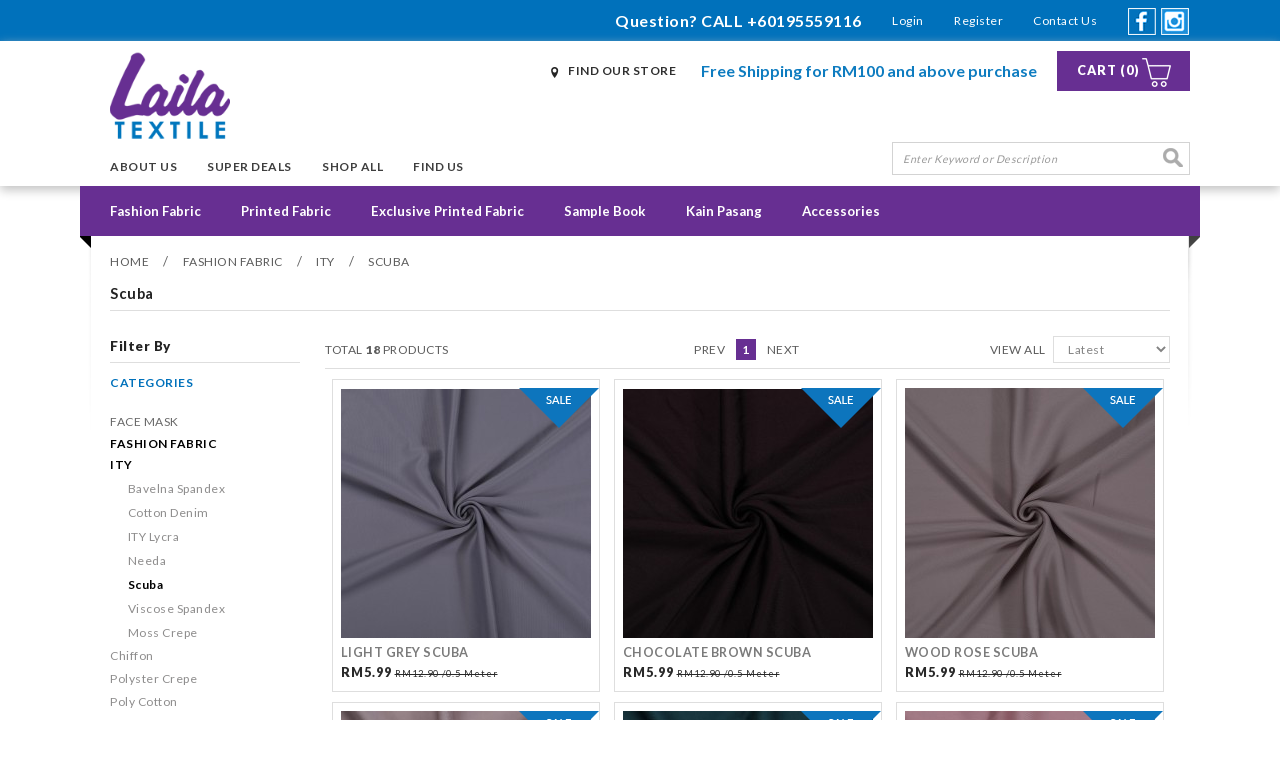

--- FILE ---
content_type: text/html; charset=UTF-8
request_url: https://www.lailatextile.com.my/Fashion-Fabric/ITY/scuba?tokenid=m222srgl0pk6m56pc3gmh9r245
body_size: 10069
content:
<!DOCTYPE html PUBLIC "-//W3C//DTD XHTML 1.0 Transitional//EN" "http://www.w3.org/TR/xhtml1/DTD/xhtml1-transitional.dtd">
<html dir="LTR" lang="en">
<head>
<script async src="https://www.googletagmanager.com/gtag/js?id=AW-723838212"></script> <script> window.dataLayer = window.dataLayer || []; function gtag(){dataLayer.push(arguments);} gtag('js', new Date()); gtag('config', 'AW-723838212'); </script>
<!-- Google Tag Manager -->
<script>(function(w,d,s,l,i){w[l]=w[l]||[];w[l].push({'gtm.start':
new Date().getTime(),event:'gtm.js'});var f=d.getElementsByTagName(s)[0],
j=d.createElement(s),dl=l!='dataLayer'?'&l='+l:'';j.async=true;j.src=
'https://www.googletagmanager.com/gtm.js?id='+i+dl;f.parentNode.insertBefore(j,f);
})(window,document,'script','dataLayer','GTM-5L8LXB6');</script>
<!-- End Google Tag Manager -->
<meta http-equiv="Content-Type" content="text/html; charset=iso-8859-1">
<title>Laila Textile | Online Fabric Store | Malaysia Fabric | Kain Ela | Kain Pasang | Fashion Fabric ITY Scuba </title>
<meta name="Description" content="No more hustle to buy fabric. No need to go to Jalan TAR to get your favourite fabric. Just buy from us at the comfort of your home."/>
<meta name="robots" content="all">
<meta name="ROBOTS" content="index,follow"/>
<base href="https://www.lailatextile.com.my/">
<link rel="stylesheet" type="text/css" href="stylesheet.css">
<link rel="icon" type="image/png"  href="favicon.png">
<script type="text/javascript" src="http://ajax.googleapis.com/ajax/libs/jquery/1.6/jquery.min.js"></script>
</head>
<body>
<!-- Google Tag Manager (noscript) -->
<noscript><iframe src="https://www.googletagmanager.com/ns.html?id=GTM-5L8LXB6"
height="0" width="0" style="display:none;visibility:hidden"></iframe></noscript>
<!-- End Google Tag Manager (noscript) -->
<!-- header //-->
<script type="text/javascript">
	if (screen.width <= 720) {
		window.location = "mobile/index.php?cPath=115_162_207&"		//window.location = "mobile/index.php";
	}
</script>
<link href='https://fonts.googleapis.com/css?family=Lato:400,900,700' rel='stylesheet' type='text/css'>
<link rel="stylesheet" href="css/responsiveslides.css">
<script type="text/javascript" src="js/jquery.js"></script>
<script type="text/javascript" src="js/jquery-1.5.1.min.js"></script>

<link rel="stylesheet" type="text/css" href="css/menu.css">
<script type="text/javascript">
	function goToByScroll(id) {
		$('html,body').animate({
			scrollTop: $("#" + id).offset().top
		}, 'slow');
	}
</script>
<script src="js/page_effect_up_only.js" type="text/javascript" language="javascript"></script>

<!--owlCarousel jquery-->
<script src='//ajax.googleapis.com/ajax/libs/jquery/1.11.0/jquery.min.js'></script>
<!--owlCarousel jquery-->

<script>
	$(function() {
		$('#login_activator').click(function() {
			$('#overlay').fadeIn('slow', function() {
				$('#box_login').fadeIn('slow');
			});
		});
		$('#overlay').click(function() {
			$('#overlay').fadeOut('slow');
			$('#box_login').fadeOut('slow');
		});
		$('#closelogin').click(function() {
			$('#overlay').fadeOut('slow');
			$('#box_login').fadeOut('slow');
		});
	});
</script>

<script>
	$(function() {
		$("#sign_in_link").click(function() {
			$('#search_bar').toggle("slow");
		});
	});
</script>


<script>
	$(function() {
		$(".index_prodcol").hover(function() {
				$(this).find(".hover-item").fadeIn();
			},
			function() {
				$(this).find(".hover-item").fadeOut();
			});
	});
</script>



<div class="top_headerbg" align="center">
	<table border="0" width="1100" cellspacing="0" cellpadding="0" id="top">
		<tr>
			<td align="right">
				<table border="0" cellpadding="0" cellspacing="0">
					<tr>
						<td class="headerText">Question? CALL +60195559116</td>													<td class="headerText2"><a href="https://www.lailatextile.com.my/login.php?tokenid=m222srgl0pk6m56pc3gmh9r245" class="headerlink">Login</a></td>
							<td class="headerText2"><a class="headerlink" href="https://www.lailatextile.com.my/create_account.php?tokenid=m222srgl0pk6m56pc3gmh9r245">Register</a></td>
												<td class="headerText2"><a class="headerlink" href="https://www.lailatextile.com.my/contact_us.php?tokenid=m222srgl0pk6m56pc3gmh9r245">Contact Us</a></td>
						<td style="padding:7px 0px 0px 30px;" valign="bottom">
							<a target="_blank" href="http://www.facebook.com/lailatextile"><img src="images/facebook.png" border="0" title="Laila Textile Facebook" /></a>
							<a target="_blank" href="http://www.instagram.com/lailatextile"><img src="images/instagram.png" border="0" title="Laila Textile Instagram" /></a>
						</td>
					</tr>
				</table>
			</td>
		</tr>
	</table>
</div>


<div class="logobg" align="center">
	<table border="0" width="1100" cellspacing="0" cellpadding="0">
		<tr>
			<td>
				<table border="0" cellpadding="0" cellspacing="0" width="100%">
					<tr>
						<td align="left" style="padding-left:20px;"><a href="https://www.lailatextile.com.my/index.php?tokenid=m222srgl0pk6m56pc3gmh9r245"><img src="images/store_logo.png" border="0" alt="Laila Textile" title=" Laila Textile " style="width:120px;"></a></td>
						<td align="right" valign="top">
							<table border="0" cellpadding="0" cellspacing="0">
								<tr>
									<td class="findstore_bg"><a href="https://www.lailatextile.com.my/contact_us.php?tokenid=m222srgl0pk6m56pc3gmh9r245" class="findstore_link">Find Our Store</a></td>
									<td class="header_hightlighted_text">
										Free Shipping for RM100 and above purchase 									</td>
									<td style="padding-left:20px;">
										<table border="0" cellpadding="0" cellspacing="0">
											<tr>
												<td class="headercart_bg"><a class="cart_bg_link" href="https://www.lailatextile.com.my/shopping_cart.php?tokenid=m222srgl0pk6m56pc3gmh9r245">Cart (0)</a></td>
											</tr>
										</table>
									</td>
								</tr>
							</table>
						</td>
					</tr>
				</table>
			</td>
		</tr>

		<tr>
			<td>
				<table border="0" cellpadding="0" cellspacing="0" width="100%">
					<tr>
						<td align="left" style="padding:15px 0px 0px 20px;">
							<table border="0" cellspacing="0" cellpadding="0">
								<tr>
									<td class="topmenu"><a class="topmenu_link" href="https://www.lailatextile.com.my/About-Us?tokenid=m222srgl0pk6m56pc3gmh9r245" >About Us</a></td><td class="topmenu"><a class="topmenu_link" href="http://www.lailatextile.com.my/specials.php">Super Deals</a></td><td class="topmenu"><a class="topmenu_link" href="https://www.lailatextile.com.my/all_products.php?tokenid=m222srgl0pk6m56pc3gmh9r245">Shop All</a></td><td class="topmenu"><a class="topmenu_link" href="https://www.lailatextile.com.my/contact_us.php?tokenid=m222srgl0pk6m56pc3gmh9r245">Find Us</a></td>								</tr>
							</table>
						</td>
						<td align="right">
							<form name="quick_find" action="https://www.lailatextile.com.my/advanced_search_result.php" method="get">							<table border="0" cellpadding="0" cellspacing="0">
								<tr>
									<td valign="top" align="right"><input type="text" name="keywords" value="Enter Keyword or Description" size="10" maxlength="30" class="search_box" onfocus="if(this.value=='Enter Keyword or Description'){this.value='';this.style.color='#979797';this.style.fontStyle='normal';}" onblur="if(this.value==''){this.value='Enter Keyword or Description';this.style.color='#9a9a9a';this.style.fontStyle='italic';}"><input type="hidden" name="tokenid" value="m222srgl0pk6m56pc3gmh9r245"><div class="headersearchbtn"><input type="image" class="newsletter_submit" name="search" value="Search" id="subscribe" src="images/button_quick_find.png" /></div></td>
								</tr>
							</table>
							</form>
						</td>
					</tr>
				</table>
			</td>
		</tr>

	</table>
</div>


<div align="center" style="width:100%">
	<table border="0" cellpadding="0" cellspacing="0" width="1120">
		<tr>
			<td class="menubg">
				<table border="0" cellpadding="0" cellspacing="0">
					<tr>
						<td align="center">
							<div id="menucontainer">
								<ul id="nav">
									<li>
												<!--<td valign="top">--><a href="https://www.lailatextile.com.my/Fashion-Fabric?tokenid=m222srgl0pk6m56pc3gmh9r245" class="dropdown" onmouseover="this.style.textDecoration='none'" onmouseout="this.style.textDecoration='none'">Fashion Fabric</a>

	<ul class="submenu_scroll"><li style="float:none;text-align:center;"><div style="width:100%" align="center"><table border="0" cellpadding="0" cellspacing="0" class="menu_hover_bg" width="1100"><tr><td valign="top" style="padding-top:15px;padding-bottom:15px;"><div style="float:left;margin-bottom:15px;"><table border="0" cellpadding="0" cellspacing="0"><tr><td><a href="https://www.lailatextile.com.my/Fashion-Fabric/ITY?tokenid=m222srgl0pk6m56pc3gmh9r245" class"menu_sub_title" style="height:25px;">ITY</a><table border="0" cellpadding="0" cellspacing="0">			<tr>
				<td align="left"><a href="https://www.lailatextile.com.my/index.php?cPath=115_162_220&tokenid=m222srgl0pk6m56pc3gmh9r245" style="font-size:8pt;" class="sub_menulink">Bavelna Spandex</a></td>
			</tr>

			<tr>
				<td align="left"><a href="https://www.lailatextile.com.my/index.php?cPath=115_162_187&tokenid=m222srgl0pk6m56pc3gmh9r245" style="font-size:8pt;" class="sub_menulink">Cotton Denim</a></td>
			</tr>

			<tr>
				<td align="left"><a href="https://www.lailatextile.com.my/Fashion-Fabric/ITY/Lycra?tokenid=m222srgl0pk6m56pc3gmh9r245" style="font-size:8pt;" class="sub_menulink" >ITY Lycra</a></td>
			</tr>

			<tr>
				<td align="left"><a href="https://www.lailatextile.com.my/index.php?cPath=115_162_199&tokenid=m222srgl0pk6m56pc3gmh9r245" style="font-size:8pt;" class="sub_menulink">Needa</a></td>
			</tr>

			<tr>
				<td align="left"><a href="https://www.lailatextile.com.my/Fashion-Fabric/ITY/scuba?tokenid=m222srgl0pk6m56pc3gmh9r245" style="font-size:8pt;" class="sub_menulink" >Scuba</a></td>
			</tr>

			<tr>
				<td align="left"><a href="https://www.lailatextile.com.my/Fashion-Fabric/ITY/Viscose-Spandex?tokenid=m222srgl0pk6m56pc3gmh9r245" style="font-size:8pt;" class="sub_menulink" >Viscose Spandex</a></td>
			</tr>

			<tr>
				<td align="left"><a href="https://www.lailatextile.com.my/index.php?cPath=115_162_186&tokenid=m222srgl0pk6m56pc3gmh9r245" style="font-size:8pt;" class="sub_menulink">Moss Crepe</a></td>
			</tr>

</tr></table></td></tr></table></div><div style="float:left;margin-bottom:15px;"><table border="0" cellpadding="0" cellspacing="0"><tr><td><a href="https://www.lailatextile.com.my/Fashion-Fabric/Chiffon?tokenid=m222srgl0pk6m56pc3gmh9r245" class"menu_sub_title" style="height:25px;">Chiffon</a><table border="0" cellpadding="0" cellspacing="0">			<tr>
				<td align="left"><a href="https://www.lailatextile.com.my/index.php?cPath=115_133_245&tokenid=m222srgl0pk6m56pc3gmh9r245" style="font-size:8pt;" class="sub_menulink">Janna Plain</a></td>
			</tr>

			<tr>
				<td align="left"><a href="https://www.lailatextile.com.my/Fashion-Fabric/Chiffon/Rose?tokenid=m222srgl0pk6m56pc3gmh9r245" style="font-size:8pt;" class="sub_menulink" >Rose Plain</a></td>
			</tr>

			<tr>
				<td align="left"><a href="https://www.lailatextile.com.my/index.php?cPath=115_133_248&tokenid=m222srgl0pk6m56pc3gmh9r245" style="font-size:8pt;" class="sub_menulink">Sakura Hanna Plain</a></td>
			</tr>

			<tr>
				<td align="left"><a href="https://www.lailatextile.com.my/Fashion-Fabric/Chiffon/Sakura?tokenid=m222srgl0pk6m56pc3gmh9r245" style="font-size:8pt;" class="sub_menulink" >Sakura Plain</a></td>
			</tr>

			<tr>
				<td align="left"><a href="https://www.lailatextile.com.my/Fashion-Fabric/Chiffon/Georgette-Plain?tokenid=m222srgl0pk6m56pc3gmh9r245" style="font-size:8pt;" class="sub_menulink" >Georgette Plain</a></td>
			</tr>

</tr></table></td></tr></table></div><div style="float:left;margin-bottom:15px;"><table border="0" cellpadding="0" cellspacing="0"><tr><td><a href="https://www.lailatextile.com.my/Fashion-Fabric/Polyster-Crepe?tokenid=m222srgl0pk6m56pc3gmh9r245" class"menu_sub_title" style="height:25px;">Polyster Crepe</a><table border="0" cellpadding="0" cellspacing="0">			<tr>
				<td align="left"><a href="https://www.lailatextile.com.my/index.php?cPath=115_161_256&tokenid=m222srgl0pk6m56pc3gmh9r245" style="font-size:8pt;" class="sub_menulink">Celline Crepe</a></td>
			</tr>

			<tr>
				<td align="left"><a href="https://www.lailatextile.com.my/index.php?cPath=115_161_249&tokenid=m222srgl0pk6m56pc3gmh9r245" style="font-size:8pt;" class="sub_menulink">Comocrepe</a></td>
			</tr>

			<tr>
				<td align="left"><a href="https://www.lailatextile.com.my/Fashion-Fabric/Polyster-Crepe/Polycrepe?tokenid=m222srgl0pk6m56pc3gmh9r245" style="font-size:8pt;" class="sub_menulink" >Polycrepe</a></td>
			</tr>

			<tr>
				<td align="left"><a href="https://www.lailatextile.com.my/Fashion-Fabric/Polyster-Crepe/Jameela-Crepe?tokenid=m222srgl0pk6m56pc3gmh9r245" style="font-size:8pt;" class="sub_menulink" >Jameela Crepe</a></td>
			</tr>

			<tr>
				<td align="left"><a href="https://www.lailatextile.com.my/Fashion-Fabric/Polyster-Crepe/Chempaka-Crepe?tokenid=m222srgl0pk6m56pc3gmh9r245" style="font-size:8pt;" class="sub_menulink" >Chempaka Crepe</a></td>
			</tr>

</tr></table></td></tr></table></div><div style="float:left;margin-bottom:15px;"><table border="0" cellpadding="0" cellspacing="0"><tr><td><a href="https://www.lailatextile.com.my/index.php?cPath=115_175&tokenid=m222srgl0pk6m56pc3gmh9r245" class"menu_sub_title" style="height:25px;">Poly Cotton</a><table border="0" cellpadding="0" cellspacing="0">			<tr>
				<td align="left"><a href="https://www.lailatextile.com.my/index.php?cPath=115_175_253&tokenid=m222srgl0pk6m56pc3gmh9r245" style="font-size:8pt;" class="sub_menulink">Bubble Cotton</a></td>
			</tr>

			<tr>
				<td align="left"><a href="https://www.lailatextile.com.my/Fashion-Fabric/Polyster-Crepe/Cotton-Plain?tokenid=m222srgl0pk6m56pc3gmh9r245" style="font-size:8pt;" class="sub_menulink" >Cotton  Plain</a></td>
			</tr>

			<tr>
				<td align="left"><a href="https://www.lailatextile.com.my/Fashion-Fabric/Polyster-Crepe/Elisa-Voile-?tokenid=m222srgl0pk6m56pc3gmh9r245" style="font-size:8pt;" class="sub_menulink" >Elisa Voile</a></td>
			</tr>

			<tr>
				<td align="left"><a href="https://www.lailatextile.com.my/Fashion-Fabric/Polyster-Crepe/Poly-Sufi-?tokenid=m222srgl0pk6m56pc3gmh9r245" style="font-size:8pt;" class="sub_menulink" >Poly Sufi</a></td>
			</tr>

			<tr>
				<td align="left"><a href="https://www.lailatextile.com.my/index.php?cPath=115_175_223&tokenid=m222srgl0pk6m56pc3gmh9r245" style="font-size:8pt;" class="sub_menulink">Feera Voile</a></td>
			</tr>

			<tr>
				<td align="left"><a href="https://www.lailatextile.com.my/index.php?cPath=115_175_240&tokenid=m222srgl0pk6m56pc3gmh9r245" style="font-size:8pt;" class="sub_menulink">Poly Pesca</a></td>
			</tr>

</tr></table></td></tr></table></div><div style="float:left;margin-bottom:15px;"><table border="0" cellpadding="0" cellspacing="0"><tr><td><a href="https://www.lailatextile.com.my/Fashion-Fabric/Satin?tokenid=m222srgl0pk6m56pc3gmh9r245" class"menu_sub_title" style="height:25px;">Satin</a><table border="0" cellpadding="0" cellspacing="0">			<tr>
				<td align="left"><a href="https://www.lailatextile.com.my/index.php?cPath=115_160_259&tokenid=m222srgl0pk6m56pc3gmh9r245" style="font-size:8pt;" class="sub_menulink">Premium Linen Shimmer Fabric</a></td>
			</tr>

			<tr>
				<td align="left"><a href="https://www.lailatextile.com.my/Fashion-Fabric/Satin/Marya-Satin?tokenid=m222srgl0pk6m56pc3gmh9r245" style="font-size:8pt;" class="sub_menulink" >Marya Satin</a></td>
			</tr>

			<tr>
				<td align="left"><a href="https://www.lailatextile.com.my/Fashion-Fabric/Satin/Ryana-Satin?tokenid=m222srgl0pk6m56pc3gmh9r245" style="font-size:8pt;" class="sub_menulink" >Ryana Satin</a></td>
			</tr>

			<tr>
				<td align="left"><a href="https://www.lailatextile.com.my/Fashion-Fabric/Satin/Zaira-Satin?tokenid=m222srgl0pk6m56pc3gmh9r245" style="font-size:8pt;" class="sub_menulink" >Zaira Satin</a></td>
			</tr>

			<tr>
				<td align="left"><a href="https://www.lailatextile.com.my/Fashion-Fabric/Satin/Rosella-Satin?tokenid=m222srgl0pk6m56pc3gmh9r245" style="font-size:8pt;" class="sub_menulink" >Rosella Satin</a></td>
			</tr>

			<tr>
				<td align="left"><a href="https://www.lailatextile.com.my/index.php?cPath=115_160_150&tokenid=m222srgl0pk6m56pc3gmh9r245" style="font-size:8pt;" class="sub_menulink">Melati Satin</a></td>
			</tr>

			<tr>
				<td align="left"><a href="https://www.lailatextile.com.my/Fashion-Fabric/Satin/Poly-Belle?tokenid=m222srgl0pk6m56pc3gmh9r245" style="font-size:8pt;" class="sub_menulink" >Poly Belle</a></td>
			</tr>

</tr></table></td></tr></table></div><div style="float:left;margin-bottom:15px;"><table border="0" cellpadding="0" cellspacing="0"><tr><td><a href="https://www.lailatextile.com.my/Fashion-Fabric/Denim-&-Jeans?tokenid=m222srgl0pk6m56pc3gmh9r245" class"menu_sub_title" style="height:25px;">Denim & Jeans</a><table border="0" cellpadding="0" cellspacing="0">			<tr>
				<td align="left"><a href="https://www.lailatextile.com.my/index.php?cPath=115_215_219&tokenid=m222srgl0pk6m56pc3gmh9r245" style="font-size:8pt;" class="sub_menulink">Jeans For Pants</a></td>
			</tr>

			<tr>
				<td align="left"><a href="https://www.lailatextile.com.my/index.php?cPath=115_215_218&tokenid=m222srgl0pk6m56pc3gmh9r245" style="font-size:8pt;" class="sub_menulink">Jeans For Shirt</a></td>
			</tr>

</tr></table></td></tr></table></div></td><td style="padding:0px 0px 0px 40px;" valign="middle">&nbsp;</td></tr></table></div></li></ul>

	<!--<td valign="top">--></li><li><a href="https://www.lailatextile.com.my/Printed-Fabric?tokenid=m222srgl0pk6m56pc3gmh9r245" class="dropdown" onmouseover="this.style.textDecoration='none'" onmouseout="this.style.textDecoration='none'">Printed Fabric</a>

	<ul class="submenu_scroll"><li style="float:none;text-align:center;"><div style="width:100%" align="center"><table border="0" cellpadding="0" cellspacing="0" class="menu_hover_bg" width="1100"><tr><td valign="top" style="padding-top:15px;padding-bottom:15px;"><div style="float:left;margin-bottom:15px;"><table border="0" cellpadding="0" cellspacing="0"><tr><td><a href="https://www.lailatextile.com.my/index.php?cPath=163_168&tokenid=m222srgl0pk6m56pc3gmh9r245" class"menu_sub_title" style="height:25px;">CHIFFON PRINTED</a><table border="0" cellpadding="0" cellspacing="0">			<tr>
				<td align="left"><a href="https://www.lailatextile.com.my/index.php?cPath=163_168_167&tokenid=m222srgl0pk6m56pc3gmh9r245" style="font-size:8pt;" class="sub_menulink">Chiffon Georgette Printed</a></td>
			</tr>

</tr></table></td></tr></table></div><div style="float:left;margin-bottom:15px;"><table border="0" cellpadding="0" cellspacing="0"><tr><td><a href="https://www.lailatextile.com.my/index.php?cPath=163_203&tokenid=m222srgl0pk6m56pc3gmh9r245" class"menu_sub_title" style="height:25px;">COTTON PRINTED</a><table border="0" cellpadding="0" cellspacing="0">			<tr>
				<td align="left"><a href="https://www.lailatextile.com.my/index.php?cPath=163_203_257&tokenid=m222srgl0pk6m56pc3gmh9r245" style="font-size:8pt;" class="sub_menulink">Cotton Poplin</a></td>
			</tr>

			<tr>
				<td align="left"><a href="https://www.lailatextile.com.my/index.php?cPath=163_203_247&tokenid=m222srgl0pk6m56pc3gmh9r245" style="font-size:8pt;" class="sub_menulink">Cotton Printed</a></td>
			</tr>

</tr></table></td></tr></table></div><div style="float:left;margin-bottom:15px;"><table border="0" cellpadding="0" cellspacing="0"><tr><td><a href="https://www.lailatextile.com.my/index.php?cPath=163_178&tokenid=m222srgl0pk6m56pc3gmh9r245" class"menu_sub_title" style="height:25px;">RAYON PRINTED</a><table border="0" cellpadding="0" cellspacing="0">			<tr>
				<td align="left"><a href="https://www.lailatextile.com.my/index.php?cPath=163_178_179&tokenid=m222srgl0pk6m56pc3gmh9r245" style="font-size:8pt;" class="sub_menulink">Rayon Printed</a></td>
			</tr>

</tr></table></td></tr></table></div><div style="float:left;margin-bottom:15px;"><table border="0" cellpadding="0" cellspacing="0"><tr><td><a href="https://www.lailatextile.com.my/index.php?cPath=163_169&tokenid=m222srgl0pk6m56pc3gmh9r245" class"menu_sub_title" style="height:25px;">POLYSTER CREPE PRINTED</a><table border="0" cellpadding="0" cellspacing="0">			<tr>
				<td align="left"><a href="https://www.lailatextile.com.my/index.php?cPath=163_169_164&tokenid=m222srgl0pk6m56pc3gmh9r245" style="font-size:8pt;" class="sub_menulink">Chempaka Crepe Printed</a></td>
			</tr>

			<tr>
				<td align="left"><a href="https://www.lailatextile.com.my/index.php?cPath=163_169_140&tokenid=m222srgl0pk6m56pc3gmh9r245" style="font-size:8pt;" class="sub_menulink">Jameela Crepe Printed</a></td>
			</tr>

</tr></table></td></tr></table></div><div style="float:left;margin-bottom:15px;"><table border="0" cellpadding="0" cellspacing="0"><tr><td><a href="https://www.lailatextile.com.my/index.php?cPath=163_170&tokenid=m222srgl0pk6m56pc3gmh9r245" class"menu_sub_title" style="height:25px;">ITY PRINTED</a><table border="0" cellpadding="0" cellspacing="0">			<tr>
				<td align="left"><a href="https://www.lailatextile.com.my/index.php?cPath=163_170_258&tokenid=m222srgl0pk6m56pc3gmh9r245" style="font-size:8pt;" class="sub_menulink">Bavelna Printed (NEW PRODUCT)</a></td>
			</tr>

</tr></table></td></tr></table></div></td><td style="padding:0px 0px 0px 40px;" valign="middle">&nbsp;</td></tr></table></div></li></ul>

	<!--<td valign="top">--></li><li><a href="https://www.lailatextile.com.my/Exclusive-Printed-Fabric?tokenid=m222srgl0pk6m56pc3gmh9r245" class="dropdown" onmouseover="this.style.textDecoration='none'" onmouseout="this.style.textDecoration='none'">Exclusive Printed Fabric</a>

	<ul class="submenu_scroll"><li style="float:none;text-align:center;"><div style="width:100%" align="center"><table border="0" cellpadding="0" cellspacing="0" class="menu_hover_bg" width="1100"><tr><td valign="top" style="padding-top:15px;padding-bottom:15px;"><div><table border="0" cellpadding="0" cellspacing="0"><tr><td><a href="https://www.lailatextile.com.my/Exclusive-Printed-Fabric/Digital-Print-Rosella-Satin?tokenid=m222srgl0pk6m56pc3gmh9r245" class"menu_sub_title">Digital Print Rosella Satin</a></td></tr></table><div><div><table border="0" cellpadding="0" cellspacing="0"><tr><td><a href="https://www.lailatextile.com.my/Exclusive-Printed-Fabric/Digital-Print-Chempaka-Crepe?tokenid=m222srgl0pk6m56pc3gmh9r245" class"menu_sub_title">Digital Print Chempaka Crepe</a></td></tr></table><div><div><table border="0" cellpadding="0" cellspacing="0"><tr><td><a href="https://www.lailatextile.com.my/Exclusive-Printed-Fabric/Digital-Print-Polycrepe?tokenid=m222srgl0pk6m56pc3gmh9r245" class"menu_sub_title">Digital Print Polycrepe</a></td></tr></table><div><div><table border="0" cellpadding="0" cellspacing="0"><tr><td><a href="https://www.lailatextile.com.my/Exclusive-Printed-Fabric/Digital-Print-Chiffon-Georgette?tokenid=m222srgl0pk6m56pc3gmh9r245" class"menu_sub_title">Digital Print Chiffon Georgette</a></td></tr></table><div></td><td style="padding:0px 0px 0px 40px;" valign="middle">&nbsp;</td></tr></table></div></li></ul>

	<!--<td valign="top">--></li><li><a href="https://www.lailatextile.com.my/index.php?cPath=188&tokenid=m222srgl0pk6m56pc3gmh9r245" class="dropdown" onmouseover="this.style.textDecoration='none'" onmouseout="this.style.textDecoration='none'">Sample Book</a>

	<ul class="submenu_scroll"><li style="float:none;text-align:center;"><div style="width:100%" align="center"><table border="0" cellpadding="0" cellspacing="0" class="menu_hover_bg" width="1100"><tr><td valign="top" style="padding-top:15px;padding-bottom:15px;"><div><table border="0" cellpadding="0" cellspacing="0"><tr><td><a href="https://www.lailatextile.com.my/index.php?cPath=188_222&tokenid=m222srgl0pk6m56pc3gmh9r245" class"menu_sub_title">Bavelna Spandex Sample Book</a></td></tr></table><div><div><table border="0" cellpadding="0" cellspacing="0"><tr><td><a href="https://www.lailatextile.com.my/index.php?cPath=188_195&tokenid=m222srgl0pk6m56pc3gmh9r245" class"menu_sub_title">Chempaka Crepe Sample Book</a></td></tr></table><div><div><table border="0" cellpadding="0" cellspacing="0"><tr><td><a href="https://www.lailatextile.com.my/index.php?cPath=188_197&tokenid=m222srgl0pk6m56pc3gmh9r245" class"menu_sub_title">Chiffon Georgette Sample Book</a></td></tr></table><div><div><table border="0" cellpadding="0" cellspacing="0"><tr><td><a href="https://www.lailatextile.com.my/index.php?cPath=188_246&tokenid=m222srgl0pk6m56pc3gmh9r245" class"menu_sub_title">Chiffon Janna Sample Book</a></td></tr></table><div><div><table border="0" cellpadding="0" cellspacing="0"><tr><td><a href="https://www.lailatextile.com.my/index.php?cPath=188_196&tokenid=m222srgl0pk6m56pc3gmh9r245" class"menu_sub_title">Chiffon Sakura Sample Book</a></td></tr></table><div><div><table border="0" cellpadding="0" cellspacing="0"><tr><td><a href="https://www.lailatextile.com.my/index.php?cPath=188_252&tokenid=m222srgl0pk6m56pc3gmh9r245" class"menu_sub_title">Comocrepe Sample Book</a></td></tr></table><div><div><table border="0" cellpadding="0" cellspacing="0"><tr><td><a href="https://www.lailatextile.com.my/index.php?cPath=188_202&tokenid=m222srgl0pk6m56pc3gmh9r245" class"menu_sub_title">Elisa Voile Sample Book</a></td></tr></table><div><div><table border="0" cellpadding="0" cellspacing="0"><tr><td><a href="https://www.lailatextile.com.my/index.php?cPath=188_193&tokenid=m222srgl0pk6m56pc3gmh9r245" class"menu_sub_title">ITY Lycra Sample Book</a></td></tr></table><div><div><table border="0" cellpadding="0" cellspacing="0"><tr><td><a href="https://www.lailatextile.com.my/index.php?cPath=188_189&tokenid=m222srgl0pk6m56pc3gmh9r245" class"menu_sub_title">Jameela Crepe Sample Book</a></td></tr></table><div><div><table border="0" cellpadding="0" cellspacing="0"><tr><td><a href="https://www.lailatextile.com.my/index.php?cPath=188_213&tokenid=m222srgl0pk6m56pc3gmh9r245" class"menu_sub_title">Marya Satin Sample Book</a></td></tr></table><div><div><table border="0" cellpadding="0" cellspacing="0"><tr><td><a href="https://www.lailatextile.com.my/index.php?cPath=188_198&tokenid=m222srgl0pk6m56pc3gmh9r245" class"menu_sub_title">Melati Satin Sample Book</a></td></tr></table><div><div><table border="0" cellpadding="0" cellspacing="0"><tr><td><a href="https://www.lailatextile.com.my/index.php?cPath=188_200&tokenid=m222srgl0pk6m56pc3gmh9r245" class"menu_sub_title">Needa Sample Book</a></td></tr></table><div><div><table border="0" cellpadding="0" cellspacing="0"><tr><td><a href="https://www.lailatextile.com.my/index.php?cPath=188_190&tokenid=m222srgl0pk6m56pc3gmh9r245" class"menu_sub_title">Poly Sufi Sample Book</a></td></tr></table><div><div><table border="0" cellpadding="0" cellspacing="0"><tr><td><a href="https://www.lailatextile.com.my/index.php?cPath=188_192&tokenid=m222srgl0pk6m56pc3gmh9r245" class"menu_sub_title">Polycrepe Sample Book</a></td></tr></table><div><div><table border="0" cellpadding="0" cellspacing="0"><tr><td><a href="https://www.lailatextile.com.my/index.php?cPath=188_194&tokenid=m222srgl0pk6m56pc3gmh9r245" class"menu_sub_title">Rosella Satin Sample Book</a></td></tr></table><div><div><table border="0" cellpadding="0" cellspacing="0"><tr><td><a href="https://www.lailatextile.com.my/index.php?cPath=188_212&tokenid=m222srgl0pk6m56pc3gmh9r245" class"menu_sub_title">Ryana Satin Sample Book</a></td></tr></table><div><div><table border="0" cellpadding="0" cellspacing="0"><tr><td><a href="https://www.lailatextile.com.my/index.php?cPath=188_251&tokenid=m222srgl0pk6m56pc3gmh9r245" class"menu_sub_title">Sakura Hanna Sample Book</a></td></tr></table><div><div><table border="0" cellpadding="0" cellspacing="0"><tr><td><a href="https://www.lailatextile.com.my/index.php?cPath=188_191&tokenid=m222srgl0pk6m56pc3gmh9r245" class"menu_sub_title">Viscose Spandex Sample Book</a></td></tr></table><div><div><table border="0" cellpadding="0" cellspacing="0"><tr><td><a href="https://www.lailatextile.com.my/index.php?cPath=188_224&tokenid=m222srgl0pk6m56pc3gmh9r245" class"menu_sub_title">Feera Voile Sample Book</a></td></tr></table><div><div><table border="0" cellpadding="0" cellspacing="0"><tr><td><a href="https://www.lailatextile.com.my/index.php?cPath=188_241&tokenid=m222srgl0pk6m56pc3gmh9r245" class"menu_sub_title">Poly Pesca Sample Book (NEW)</a></td></tr></table><div></td><td style="padding:0px 0px 0px 40px;" valign="middle">&nbsp;</td></tr></table></div></li></ul>

	<!--<td valign="top">--></li><li><a href="https://www.lailatextile.com.my/Kain-Pasang?tokenid=m222srgl0pk6m56pc3gmh9r245" class="dropdown" onmouseover="this.style.textDecoration='none'" onmouseout="this.style.textDecoration='none'">Kain Pasang</a>

	<ul class="submenu_scroll"><li style="float:none;text-align:center;"><div style="width:100%" align="center"><table border="0" cellpadding="0" cellspacing="0" class="menu_hover_bg" width="1100"><tr><td valign="top" style="padding-top:15px;padding-bottom:15px;"><div><table border="0" cellpadding="0" cellspacing="0"><tr><td><a href="https://www.lailatextile.com.my/Kain-Pasang/Rosella-Printed?tokenid=m222srgl0pk6m56pc3gmh9r245" class"menu_sub_title">Kain Pasang Rosella Printed</a></td></tr></table><div><div><table border="0" cellpadding="0" cellspacing="0"><tr><td><a href="https://www.lailatextile.com.my/Kain-Pasang/Polycrepe-Printed?tokenid=m222srgl0pk6m56pc3gmh9r245" class"menu_sub_title">Kain Pasang Polycrepe Printed</a></td></tr></table><div><div><table border="0" cellpadding="0" cellspacing="0"><tr><td><a href="https://www.lailatextile.com.my/Kain-Pasang/Kain-Pasang-Cotton-Printed?tokenid=m222srgl0pk6m56pc3gmh9r245" class"menu_sub_title">Kain Pasang Cotton Printed</a></td></tr></table><div></td><td style="padding:0px 0px 0px 40px;" valign="middle">&nbsp;</td></tr></table></div></li></ul>

	<!--<td valign="top">--></li><li><a href="https://www.lailatextile.com.my/Accessories-?tokenid=m222srgl0pk6m56pc3gmh9r245" class="dropdown" onmouseover="this.style.textDecoration='none'" onmouseout="this.style.textDecoration='none'">Accessories</a>

	<ul class="submenu_scroll"><li style="float:none;text-align:center;"><div style="width:100%" align="center"><table border="0" cellpadding="0" cellspacing="0" class="menu_hover_bg" width="1100"><tr><td valign="top" style="padding-top:15px;padding-bottom:15px;"><div><table border="0" cellpadding="0" cellspacing="0"><tr><td><a href="https://www.lailatextile.com.my/Accessories-/Lace-For-Fabrics?tokenid=m222srgl0pk6m56pc3gmh9r245" class"menu_sub_title">Lace For Fabrics</a></td></tr></table><div></td><td style="padding:0px 0px 0px 40px;" valign="middle">&nbsp;</td></tr></table></div></li></ul>




<!-- categories_eof //-->
																					</li>
																		</ul>
							</div>
						</td>
					</tr>
				</table>
			</td>
		</tr>
	</table>
</div>



<script>
	$(function() {
		$('#login_submit').bind('click', function(event) {

			event.preventDefault(); // using this page stop being refreshing 

			$.ajax({
				type: 'POST',
				url: 'check_login.php',
				cache: false,
				data: $('#login_form').serialize(),
				success: function(output) {
					//alert(output);
					if (output == 1) {
						$('#login_error_message').html("<div style='color:#ff0000;'>Invalid email or password.</div>");
					} else {
						$('#login_error_message').html("<div style='color:#ff0000;'>Login is successful!.</div>");
						window.location.href = output;
						//window.location.href='';
					}
					//alert(output);
				}
			});

		});
	});
</script>
<div class="overlay" id="overlay" style="display:none;"></div>
<div class="box_login" id="box_login" align="center">
	<div class="box_login_content">
		<form name="login" action="" method="post"  id="login_form">		<table width="400" border="0" cellspacing="0" cellpadding="0">
			<tr>
				<td colspan="2" align="right"><a style="position:absolute;margin-left:0px;margin-top:-10px;cursor:pointer;" id="closelogin"><img src="images/closebox.png" border="0" /></a></td>
			</tr>
			<tr>
				<td align="center" colspan="2"><a href="https://www.lailatextile.com.my/index.php?tokenid=m222srgl0pk6m56pc3gmh9r245"><img src="images/store_logo.png" border="0" alt="Laila Textile" title=" Laila Textile " style="width:200px;"></a></td>
			</tr>
			<tr>
				<td style="padding:15px 0px 15px 0px;" align="center">
					<table border="0" cellspacing="0" cellpadding="0">
						<tr>
							<td class="contentBox_heading" style="border-bottom:0px #000 solid;">HEADING_RETURNING_CUSTOMER</td>
						</tr>
						<tr>
							<td style="padding:5px 0px 5px 0px;" align="center"><input type="text" name="email_address" class="loginField_box" value="EMAIL ADDRESS" onfocus="if(this.value=='EMAIL ADDRESS'){this.value='';this.style.color='#7f7f7f';this.style.fontStyle='normal';}" id="txt_email" onblur="if(this.value==''){this.value='EMAIL ADDRESS';this.style.color='#9a9999';this.style.fontStyle='normal';}"></td>
						</tr>
						<tr>
							<td align="center"><input type="password" name="password"  id="txt_pass" class="loginField_box" value="PASSWORD" onfocus="if(this.value=='PASSWORD'){this.value='';this.style.color='#7f7f7f';this.style.fontStyle='normal';}" onblur="if(this.value==''){this.value='PASSWORD';this.style.color='#9a9999';this.style.fontStyle='normal';}"></td>
						</tr>
						<tr>
							<td align="center"><img src="images/pixel_trans.gif" border="0" alt="" width="100%" height="15"><input type="hidden" name="currenturl" value="home.php" /></td>
						</tr>
						<tr>
							<td align="center">
								<div id="login_error_message"></div>
							</td>
						</tr>
						<tr>
							<td class="cssBtn_style" align="center" style="padding:10px 0px 15px 0px"><input type="submit" name="submit" id="login_submit" class="shortbtn" value="Login" style="width:110px;" /></td>
						</tr>
						<tr>
							<td style="padding:5px 0px 5px 0px;" align="center"><a class="smalltext_link" href="https://www.lailatextile.com.my/password_forgotten.php?tokenid=m222srgl0pk6m56pc3gmh9r245">TEXT_PASSWORD_FORGOTTEN</a></td>
						</tr>
					</table>
				</td>
			</tr>

			<tr>
				<td style="border-top:1px #ccc solid;padding:20px 0px 0px 0px;" align="center">
					<table border="0" cellspacing="0" cellpadding="0">
						<tr>
							<td class="smallText" align="center">Do Not Have Account?</td>
						</tr>
						<tr>
							<td><img src="images/pixel_trans.gif" border="0" alt="" width="100%" height="10"></td>
						</tr>
						<tr>
							<td class="Inner_fieldContent">Click here and <a class="box_login_link" href="https://www.lailatextile.com.my/create_account.php?tokenid=m222srgl0pk6m56pc3gmh9r245">register now.</a> </td>
						</tr>
						<tr>
							<td><img src="images/pixel_trans.gif" border="0" alt="" width="100%" height="35"></td>
						</tr>
					</table>
				</td>
			</tr>

		</table>
		</form>
	</div>
</div>

<div style="width:100%" align="center">
	<table border="0" width="1140" cellspacing="0" cellpadding="0">
		<tr>
			<td style="background:url(images/content_box.png) no-repeat top" align="center">

				<table border="0" width="1100" cellspacing="0" cellpadding="0">
					<tr>
						<td align="left" style="padding:0px 20px;">

							<div class="scroll_position_sub2" align="right">
								<a href="javascript:void(0)" onclick="goToByScroll('top')" id="scroll_up" style="display:none"><img src="images/go_top.png" alt="Back to Top" title="Back to Top" id="packages_scroller_up" border="0" onmouseover="this.src='images/go_top_hover.png'" onmouseout="this.src='images/go_top.png'" /></a>
							</div>


							<!-- header_eof //-->

<!-- body //-->
<table border="0" width="100%" cellspacing="0" cellpadding="0">
    
    <tr><td align="left" style="padding:15px 0px 0px 0px;" colspan="2"><a href="https://www.lailatextile.com.my/index.php?tokenid=m222srgl0pk6m56pc3gmh9r245" class="breakrumbText">Home</a>&nbsp;&nbsp;&nbsp;&nbsp;/&nbsp;&nbsp;&nbsp;&nbsp;<a href="https://www.lailatextile.com.my/index.php?cPath=115&tokenid=m222srgl0pk6m56pc3gmh9r245" class="breakrumbText">Fashion Fabric</a>&nbsp;&nbsp;&nbsp;&nbsp;/&nbsp;&nbsp;&nbsp;&nbsp;<a href="https://www.lailatextile.com.my/index.php?cPath=115_162&tokenid=m222srgl0pk6m56pc3gmh9r245" class="breakrumbText">ITY</a>&nbsp;&nbsp;&nbsp;&nbsp;/&nbsp;&nbsp;&nbsp;&nbsp;<a href="https://www.lailatextile.com.my/index.php?cPath=115_162_207&tokenid=m222srgl0pk6m56pc3gmh9r245" class="breakrumbText">Scuba</a></td></tr>
  
  <tr><td colspan="2" class="smallheading">Scuba</td></tr>
    
  <tr>
  	  	<td width="190" valign="top" align="left" style="padding-right:25px;padding-top:25px;"><table border="0" width="190" cellspacing="0" cellpadding="0">
<!-- left_navigation //-->
<tr><td class="filterby_text">Filter By</td></tr>

<!-- categories //-->
          <tr>
            <td class="leftcol">
<table border="0" cellpadding="0" cellspacing="0" width="100%">
			<tr><td class="category_heading">Categories</td></tr>
			<tr><td style="padding:15px 25px 15px 0px;"><table border="0" cellpadding="0" cellspacing="0" width="100%"><tr><td class="category_parent"><a href="https://www.lailatextile.com.my/index.php?cPath=244&tokenid=m222srgl0pk6m56pc3gmh9r245">Face Mask</a></td></tr><tr><td class="selected_category_parent"><a class="category_link_selected" href="https://www.lailatextile.com.my/index.php?cPath=115&tokenid=m222srgl0pk6m56pc3gmh9r245">Fashion Fabric</a></td></tr><tr><td class="categoryCol" style="color:#000;font-weight:bold;"> <a  class="selected_category" href="https://www.lailatextile.com.my/index.php?cPath=115_162&tokenid=m222srgl0pk6m56pc3gmh9r245">ITY</a></td></tr><tr><td class="categoryCol">&nbsp;&nbsp;&nbsp;&nbsp;&nbsp;<a style="font-size:9pt;" class="category_link" href="https://www.lailatextile.com.my/index.php?cPath=115_162_220&tokenid=m222srgl0pk6m56pc3gmh9r245">Bavelna Spandex</a></td></tr><tr><td class="categoryCol">&nbsp;&nbsp;&nbsp;&nbsp;&nbsp;<a style="font-size:9pt;" class="category_link" href="https://www.lailatextile.com.my/index.php?cPath=115_162_187&tokenid=m222srgl0pk6m56pc3gmh9r245">Cotton Denim</a></td></tr><tr><td class="categoryCol">&nbsp;&nbsp;&nbsp;&nbsp;&nbsp;<a style="font-size:9pt;" class="category_link" href="https://www.lailatextile.com.my/index.php?cPath=115_162_180&tokenid=m222srgl0pk6m56pc3gmh9r245">ITY Lycra</a></td></tr><tr><td class="categoryCol">&nbsp;&nbsp;&nbsp;&nbsp;&nbsp;<a style="font-size:9pt;" class="category_link" href="https://www.lailatextile.com.my/index.php?cPath=115_162_199&tokenid=m222srgl0pk6m56pc3gmh9r245">Needa</a></td></tr><tr><td class="categoryCol" style="color:#000;font-weight:bold;"> &nbsp;&nbsp;&nbsp;&nbsp;&nbsp;<a style="font-size:9pt;" class="selected_category" href="https://www.lailatextile.com.my/index.php?cPath=115_162_207&tokenid=m222srgl0pk6m56pc3gmh9r245">Scuba</a></td></tr><tr><td class="categoryCol">&nbsp;&nbsp;&nbsp;&nbsp;&nbsp;<a style="font-size:9pt;" class="category_link" href="https://www.lailatextile.com.my/index.php?cPath=115_162_185&tokenid=m222srgl0pk6m56pc3gmh9r245">Viscose Spandex</a></td></tr><tr><td class="categoryCol">&nbsp;&nbsp;&nbsp;&nbsp;&nbsp;<a style="font-size:9pt;" class="category_link" href="https://www.lailatextile.com.my/index.php?cPath=115_162_186&tokenid=m222srgl0pk6m56pc3gmh9r245">Moss Crepe</a></td></tr><tr><td class="categoryCol"><a  class="category_link" href="https://www.lailatextile.com.my/index.php?cPath=115_133&tokenid=m222srgl0pk6m56pc3gmh9r245">Chiffon</a></td></tr><tr><td class="categoryCol"><a  class="category_link" href="https://www.lailatextile.com.my/index.php?cPath=115_161&tokenid=m222srgl0pk6m56pc3gmh9r245">Polyster Crepe</a></td></tr><tr><td class="categoryCol"><a  class="category_link" href="https://www.lailatextile.com.my/index.php?cPath=115_175&tokenid=m222srgl0pk6m56pc3gmh9r245">Poly Cotton</a></td></tr><tr><td class="categoryCol"><a  class="category_link" href="https://www.lailatextile.com.my/index.php?cPath=115_160&tokenid=m222srgl0pk6m56pc3gmh9r245">Satin</a></td></tr><tr><td class="categoryCol"><a  class="category_link" href="https://www.lailatextile.com.my/index.php?cPath=115_215&tokenid=m222srgl0pk6m56pc3gmh9r245">Denim & Jeans</a></td></tr><tr><td class="category_parent"><a href="https://www.lailatextile.com.my/index.php?cPath=163&tokenid=m222srgl0pk6m56pc3gmh9r245">Printed Fabric</a></td></tr><tr><td class="category_parent"><a href="https://www.lailatextile.com.my/index.php?cPath=152&tokenid=m222srgl0pk6m56pc3gmh9r245">Exclusive Printed Fabric</a></td></tr><tr><td class="category_parent"><a href="https://www.lailatextile.com.my/index.php?cPath=188&tokenid=m222srgl0pk6m56pc3gmh9r245">Sample Book</a></td></tr><tr><td class="category_parent"><a href="https://www.lailatextile.com.my/index.php?cPath=227&tokenid=m222srgl0pk6m56pc3gmh9r245">Kain Pasang</a></td></tr><tr><td class="category_parent"><a href="https://www.lailatextile.com.my/index.php?cPath=204&tokenid=m222srgl0pk6m56pc3gmh9r245">Brands</a></td></tr><tr><td class="category_parent"><a href="https://www.lailatextile.com.my/index.php?cPath=110&tokenid=m222srgl0pk6m56pc3gmh9r245">Accessories</a></td></tr></td></tr></table></td></tr></table>            </td>
          </tr>
<!-- categories_eof //-->
<!-- shop by price //-->
<tr>
  <td>
<table border="0" cellpadding="0" cellspacing="0" width="100%"><tr><td class="category_heading" style="padding-top:10px;">Colors</td></tr><tr><td><table border="0" cellpadding="0" cellspacing="0" width="100%"><tr><td><table><tr><td style="padding-top:3px;" class="categoryCol"><a class="selected_price" href="https://www.lailatextile.com.my/index.php?cPath=115_162_207&viewall=&color=&tokenid=m222srgl0pk6m56pc3gmh9r245"></a></td></tr><tr><td style="padding-top:3px;" class="categoryCol"><a class="price_list" href="https://www.lailatextile.com.my/index.php?cPath=115_162_207&viewall=&color=Abstract&tokenid=m222srgl0pk6m56pc3gmh9r245">Abstract</a></td></tr><tr><td style="padding-top:3px;" class="categoryCol"><a class="price_list" href="https://www.lailatextile.com.my/index.php?cPath=115_162_207&viewall=&color=Appleblossom&tokenid=m222srgl0pk6m56pc3gmh9r245">Appleblossom</a></td></tr><tr><td style="padding-top:3px;" class="categoryCol"><a class="price_list" href="https://www.lailatextile.com.my/index.php?cPath=115_162_207&viewall=&color=Black&tokenid=m222srgl0pk6m56pc3gmh9r245">Black</a></td></tr><tr><td style="padding-top:3px;" class="categoryCol"><a class="price_list" href="https://www.lailatextile.com.my/index.php?cPath=115_162_207&viewall=&color=Black and White&tokenid=m222srgl0pk6m56pc3gmh9r245">Black and White</a></td></tr><tr><td style="padding-top:3px;" class="categoryCol"><a class="price_list" href="https://www.lailatextile.com.my/index.php?cPath=115_162_207&viewall=&color=Blue&tokenid=m222srgl0pk6m56pc3gmh9r245">Blue</a></td></tr><tr><td style="padding-top:3px;" class="categoryCol"><a class="price_list" href="https://www.lailatextile.com.my/index.php?cPath=115_162_207&viewall=&color=Brown&tokenid=m222srgl0pk6m56pc3gmh9r245">Brown</a></td></tr><tr><td id="color_7" style="padding-top:3px;display:none" class="categoryCol"><a class="price_list" href="https://www.lailatextile.com.my/index.php?cPath=115_162_207&viewall=&color=Brownie&tokenid=m222srgl0pk6m56pc3gmh9r245">Brownie</a></td></tr><tr><td id="color_8" style="padding-top:3px;display:none" class="categoryCol"><a class="price_list" href="https://www.lailatextile.com.my/index.php?cPath=115_162_207&viewall=&color=Calypso Coral&tokenid=m222srgl0pk6m56pc3gmh9r245">Calypso Coral</a></td></tr><tr><td id="color_9" style="padding-top:3px;display:none" class="categoryCol"><a class="price_list" href="https://www.lailatextile.com.my/index.php?cPath=115_162_207&viewall=&color=Champage&tokenid=m222srgl0pk6m56pc3gmh9r245">Champage</a></td></tr><tr><td id="color_10" style="padding-top:3px;display:none" class="categoryCol"><a class="price_list" href="https://www.lailatextile.com.my/index.php?cPath=115_162_207&viewall=&color=Cream&tokenid=m222srgl0pk6m56pc3gmh9r245">Cream</a></td></tr><tr><td id="color_11" style="padding-top:3px;display:none" class="categoryCol"><a class="price_list" href="https://www.lailatextile.com.my/index.php?cPath=115_162_207&viewall=&color=Cub&tokenid=m222srgl0pk6m56pc3gmh9r245">Cub</a></td></tr><tr><td id="color_12" style="padding-top:3px;display:none" class="categoryCol"><a class="price_list" href="https://www.lailatextile.com.my/index.php?cPath=115_162_207&viewall=&color=Dark Brown&tokenid=m222srgl0pk6m56pc3gmh9r245">Dark Brown</a></td></tr><tr><td id="color_13" style="padding-top:3px;display:none" class="categoryCol"><a class="price_list" href="https://www.lailatextile.com.my/index.php?cPath=115_162_207&viewall=&color=Dark Navy Blue&tokenid=m222srgl0pk6m56pc3gmh9r245">Dark Navy Blue</a></td></tr><tr><td id="color_14" style="padding-top:3px;display:none" class="categoryCol"><a class="price_list" href="https://www.lailatextile.com.my/index.php?cPath=115_162_207&viewall=&color=Dark Purple&tokenid=m222srgl0pk6m56pc3gmh9r245">Dark Purple</a></td></tr><tr><td id="color_15" style="padding-top:3px;display:none" class="categoryCol"><a class="price_list" href="https://www.lailatextile.com.my/index.php?cPath=115_162_207&viewall=&color=Deep Sea Coral&tokenid=m222srgl0pk6m56pc3gmh9r245">Deep Sea Coral</a></td></tr><tr><td id="color_16" style="padding-top:3px;display:none" class="categoryCol"><a class="price_list" href="https://www.lailatextile.com.my/index.php?cPath=115_162_207&viewall=&color=Dusty Grey&tokenid=m222srgl0pk6m56pc3gmh9r245">Dusty Grey</a></td></tr><tr><td id="color_17" style="padding-top:3px;display:none" class="categoryCol"><a class="price_list" href="https://www.lailatextile.com.my/index.php?cPath=115_162_207&viewall=&color=Floral&tokenid=m222srgl0pk6m56pc3gmh9r245">Floral</a></td></tr><tr><td id="color_18" style="padding-top:3px;display:none" class="categoryCol"><a class="price_list" href="https://www.lailatextile.com.my/index.php?cPath=115_162_207&viewall=&color=Fuschia&tokenid=m222srgl0pk6m56pc3gmh9r245">Fuschia</a></td></tr><tr><td id="color_19" style="padding-top:3px;display:none" class="categoryCol"><a class="price_list" href="https://www.lailatextile.com.my/index.php?cPath=115_162_207&viewall=&color=Gold&tokenid=m222srgl0pk6m56pc3gmh9r245">Gold</a></td></tr><tr><td id="color_20" style="padding-top:3px;display:none" class="categoryCol"><a class="price_list" href="https://www.lailatextile.com.my/index.php?cPath=115_162_207&viewall=&color=Gray Violet&tokenid=m222srgl0pk6m56pc3gmh9r245">Gray Violet</a></td></tr><tr><td id="color_21" style="padding-top:3px;display:none" class="categoryCol"><a class="price_list" href="https://www.lailatextile.com.my/index.php?cPath=115_162_207&viewall=&color=Green&tokenid=m222srgl0pk6m56pc3gmh9r245">Green</a></td></tr><tr><td id="color_22" style="padding-top:3px;display:none" class="categoryCol"><a class="price_list" href="https://www.lailatextile.com.my/index.php?cPath=115_162_207&viewall=&color=Grey&tokenid=m222srgl0pk6m56pc3gmh9r245">Grey</a></td></tr><tr><td id="color_23" style="padding-top:3px;display:none" class="categoryCol"><a class="price_list" href="https://www.lailatextile.com.my/index.php?cPath=115_162_207&viewall=&color=Ivory&tokenid=m222srgl0pk6m56pc3gmh9r245">Ivory</a></td></tr><tr><td id="color_24" style="padding-top:3px;display:none" class="categoryCol"><a class="price_list" href="https://www.lailatextile.com.my/index.php?cPath=115_162_207&viewall=&color=Light Brown&tokenid=m222srgl0pk6m56pc3gmh9r245">Light Brown</a></td></tr><tr><td id="color_25" style="padding-top:3px;display:none" class="categoryCol"><a class="price_list" href="https://www.lailatextile.com.my/index.php?cPath=115_162_207&viewall=&color=Light Purple&tokenid=m222srgl0pk6m56pc3gmh9r245">Light Purple</a></td></tr><tr><td id="color_26" style="padding-top:3px;display:none" class="categoryCol"><a class="price_list" href="https://www.lailatextile.com.my/index.php?cPath=115_162_207&viewall=&color=Maroon&tokenid=m222srgl0pk6m56pc3gmh9r245">Maroon</a></td></tr><tr><td id="color_27" style="padding-top:3px;display:none" class="categoryCol"><a class="price_list" href="https://www.lailatextile.com.my/index.php?cPath=115_162_207&viewall=&color=Mint Green&tokenid=m222srgl0pk6m56pc3gmh9r245">Mint Green</a></td></tr><tr><td id="color_28" style="padding-top:3px;display:none" class="categoryCol"><a class="price_list" href="https://www.lailatextile.com.my/index.php?cPath=115_162_207&viewall=&color=Mud&tokenid=m222srgl0pk6m56pc3gmh9r245">Mud</a></td></tr><tr><td id="color_29" style="padding-top:3px;display:none" class="categoryCol"><a class="price_list" href="https://www.lailatextile.com.my/index.php?cPath=115_162_207&viewall=&color=Mud Grey&tokenid=m222srgl0pk6m56pc3gmh9r245">Mud Grey</a></td></tr><tr><td id="color_30" style="padding-top:3px;display:none" class="categoryCol"><a class="price_list" href="https://www.lailatextile.com.my/index.php?cPath=115_162_207&viewall=&color=Orange&tokenid=m222srgl0pk6m56pc3gmh9r245">Orange</a></td></tr><tr><td id="color_31" style="padding-top:3px;display:none" class="categoryCol"><a class="price_list" href="https://www.lailatextile.com.my/index.php?cPath=115_162_207&viewall=&color=Peach&tokenid=m222srgl0pk6m56pc3gmh9r245">Peach</a></td></tr><tr><td id="color_32" style="padding-top:3px;display:none" class="categoryCol"><a class="price_list" href="https://www.lailatextile.com.my/index.php?cPath=115_162_207&viewall=&color=Pink&tokenid=m222srgl0pk6m56pc3gmh9r245">Pink</a></td></tr><tr><td id="color_33" style="padding-top:3px;display:none" class="categoryCol"><a class="price_list" href="https://www.lailatextile.com.my/index.php?cPath=115_162_207&viewall=&color=Purple&tokenid=m222srgl0pk6m56pc3gmh9r245">Purple</a></td></tr><tr><td id="color_34" style="padding-top:3px;display:none" class="categoryCol"><a class="price_list" href="https://www.lailatextile.com.my/index.php?cPath=115_162_207&viewall=&color=Red&tokenid=m222srgl0pk6m56pc3gmh9r245">Red</a></td></tr><tr><td id="color_35" style="padding-top:3px;display:none" class="categoryCol"><a class="price_list" href="https://www.lailatextile.com.my/index.php?cPath=115_162_207&viewall=&color=Rumba Red&tokenid=m222srgl0pk6m56pc3gmh9r245">Rumba Red</a></td></tr><tr><td id="color_36" style="padding-top:3px;display:none" class="categoryCol"><a class="price_list" href="https://www.lailatextile.com.my/index.php?cPath=115_162_207&viewall=&color=Tribal&tokenid=m222srgl0pk6m56pc3gmh9r245">Tribal</a></td></tr><tr><td id="color_37" style="padding-top:3px;display:none" class="categoryCol"><a class="price_list" href="https://www.lailatextile.com.my/index.php?cPath=115_162_207&viewall=&color=Tulip&tokenid=m222srgl0pk6m56pc3gmh9r245">Tulip</a></td></tr><tr><td id="color_38" style="padding-top:3px;display:none" class="categoryCol"><a class="price_list" href="https://www.lailatextile.com.my/index.php?cPath=115_162_207&viewall=&color=Turqoise&tokenid=m222srgl0pk6m56pc3gmh9r245">Turqoise</a></td></tr><tr><td id="color_39" style="padding-top:3px;display:none" class="categoryCol"><a class="price_list" href="https://www.lailatextile.com.my/index.php?cPath=115_162_207&viewall=&color=Violet&tokenid=m222srgl0pk6m56pc3gmh9r245">Violet</a></td></tr><tr><td id="color_40" style="padding-top:3px;display:none" class="categoryCol"><a class="price_list" href="https://www.lailatextile.com.my/index.php?cPath=115_162_207&viewall=&color=White&tokenid=m222srgl0pk6m56pc3gmh9r245">White</a></td></tr><tr><td id="color_41" style="padding-top:3px;display:none" class="categoryCol"><a class="price_list" href="https://www.lailatextile.com.my/index.php?cPath=115_162_207&viewall=&color=Yellow&tokenid=m222srgl0pk6m56pc3gmh9r245">Yellow</a></td></tr></table></td></tr><tr><td align="right" style="border-top:1px #dedede dashed;"><a href="javascript:void(0);" style="color:#0d75bd;font-size:8pt;" onclick="checkcolor()" id="colormore">MORE +</a>&nbsp;&nbsp;</td></tr></table></td></tr></table><script>
function checkcolor()
{
	if(document.getElementById('color_7').style.display == 'block'){
document.getElementById('color_7').style.display = 'none';
}else{
document.getElementById('color_7').style.display = 'block';
}
if(document.getElementById('color_8').style.display == 'block'){
document.getElementById('color_8').style.display = 'none';
}else{
document.getElementById('color_8').style.display = 'block';
}
if(document.getElementById('color_9').style.display == 'block'){
document.getElementById('color_9').style.display = 'none';
}else{
document.getElementById('color_9').style.display = 'block';
}
if(document.getElementById('color_10').style.display == 'block'){
document.getElementById('color_10').style.display = 'none';
}else{
document.getElementById('color_10').style.display = 'block';
}
if(document.getElementById('color_11').style.display == 'block'){
document.getElementById('color_11').style.display = 'none';
}else{
document.getElementById('color_11').style.display = 'block';
}
if(document.getElementById('color_12').style.display == 'block'){
document.getElementById('color_12').style.display = 'none';
}else{
document.getElementById('color_12').style.display = 'block';
}
if(document.getElementById('color_13').style.display == 'block'){
document.getElementById('color_13').style.display = 'none';
}else{
document.getElementById('color_13').style.display = 'block';
}
if(document.getElementById('color_14').style.display == 'block'){
document.getElementById('color_14').style.display = 'none';
}else{
document.getElementById('color_14').style.display = 'block';
}
if(document.getElementById('color_15').style.display == 'block'){
document.getElementById('color_15').style.display = 'none';
}else{
document.getElementById('color_15').style.display = 'block';
}
if(document.getElementById('color_16').style.display == 'block'){
document.getElementById('color_16').style.display = 'none';
}else{
document.getElementById('color_16').style.display = 'block';
}
if(document.getElementById('color_17').style.display == 'block'){
document.getElementById('color_17').style.display = 'none';
}else{
document.getElementById('color_17').style.display = 'block';
}
if(document.getElementById('color_18').style.display == 'block'){
document.getElementById('color_18').style.display = 'none';
}else{
document.getElementById('color_18').style.display = 'block';
}
if(document.getElementById('color_19').style.display == 'block'){
document.getElementById('color_19').style.display = 'none';
}else{
document.getElementById('color_19').style.display = 'block';
}
if(document.getElementById('color_20').style.display == 'block'){
document.getElementById('color_20').style.display = 'none';
}else{
document.getElementById('color_20').style.display = 'block';
}
if(document.getElementById('color_21').style.display == 'block'){
document.getElementById('color_21').style.display = 'none';
}else{
document.getElementById('color_21').style.display = 'block';
}
if(document.getElementById('color_22').style.display == 'block'){
document.getElementById('color_22').style.display = 'none';
}else{
document.getElementById('color_22').style.display = 'block';
}
if(document.getElementById('color_23').style.display == 'block'){
document.getElementById('color_23').style.display = 'none';
}else{
document.getElementById('color_23').style.display = 'block';
}
if(document.getElementById('color_24').style.display == 'block'){
document.getElementById('color_24').style.display = 'none';
}else{
document.getElementById('color_24').style.display = 'block';
}
if(document.getElementById('color_25').style.display == 'block'){
document.getElementById('color_25').style.display = 'none';
}else{
document.getElementById('color_25').style.display = 'block';
}
if(document.getElementById('color_26').style.display == 'block'){
document.getElementById('color_26').style.display = 'none';
}else{
document.getElementById('color_26').style.display = 'block';
}
if(document.getElementById('color_27').style.display == 'block'){
document.getElementById('color_27').style.display = 'none';
}else{
document.getElementById('color_27').style.display = 'block';
}
if(document.getElementById('color_28').style.display == 'block'){
document.getElementById('color_28').style.display = 'none';
}else{
document.getElementById('color_28').style.display = 'block';
}
if(document.getElementById('color_29').style.display == 'block'){
document.getElementById('color_29').style.display = 'none';
}else{
document.getElementById('color_29').style.display = 'block';
}
if(document.getElementById('color_30').style.display == 'block'){
document.getElementById('color_30').style.display = 'none';
}else{
document.getElementById('color_30').style.display = 'block';
}
if(document.getElementById('color_31').style.display == 'block'){
document.getElementById('color_31').style.display = 'none';
}else{
document.getElementById('color_31').style.display = 'block';
}
if(document.getElementById('color_32').style.display == 'block'){
document.getElementById('color_32').style.display = 'none';
}else{
document.getElementById('color_32').style.display = 'block';
}
if(document.getElementById('color_33').style.display == 'block'){
document.getElementById('color_33').style.display = 'none';
}else{
document.getElementById('color_33').style.display = 'block';
}
if(document.getElementById('color_34').style.display == 'block'){
document.getElementById('color_34').style.display = 'none';
}else{
document.getElementById('color_34').style.display = 'block';
}
if(document.getElementById('color_35').style.display == 'block'){
document.getElementById('color_35').style.display = 'none';
}else{
document.getElementById('color_35').style.display = 'block';
}
if(document.getElementById('color_36').style.display == 'block'){
document.getElementById('color_36').style.display = 'none';
}else{
document.getElementById('color_36').style.display = 'block';
}
if(document.getElementById('color_37').style.display == 'block'){
document.getElementById('color_37').style.display = 'none';
}else{
document.getElementById('color_37').style.display = 'block';
}
if(document.getElementById('color_38').style.display == 'block'){
document.getElementById('color_38').style.display = 'none';
}else{
document.getElementById('color_38').style.display = 'block';
}
if(document.getElementById('color_39').style.display == 'block'){
document.getElementById('color_39').style.display = 'none';
}else{
document.getElementById('color_39').style.display = 'block';
}
if(document.getElementById('color_40').style.display == 'block'){
document.getElementById('color_40').style.display = 'none';
}else{
document.getElementById('color_40').style.display = 'block';
}
if(document.getElementById('color_41').style.display == 'block'){
document.getElementById('color_41').style.display = 'none';
}else{
document.getElementById('color_41').style.display = 'block';
}
	if(document.getElementById('colormore').innerHTML == "MORE +")
	{
		document.getElementById('colormore').innerHTML = "HIDE -";
	}
	else
	{
		document.getElementById('colormore').innerHTML = "MORE +";
	}
}
</script>
	</td>
</tr>
<!-- shop_by_price //--><!-- shop by price //-->
<tr><td><br/><br/></td></tr>
<tr>
  <td class="leftcol">
<table border="0" cellpadding="0" cellspacing="0" width="100%">
		<tr><td class="category_heading">Price</td></tr>
		<tr><td style="padding:0px 0px 15px 0px;"><table border="0" cellpadding="0" cellspacing="0" width="100%"><tr><td><tr><td class="category_price"><a class="price_list" href="https://www.lailatextile.com.my/index.php?cPath=115_162_207&range=0&tokenid=m222srgl0pk6m56pc3gmh9r245">Below RM4.99</a></td></tr><tr><td class="category_price"><a class="price_list" href="https://www.lailatextile.com.my/index.php?cPath=115_162_207&range=1&tokenid=m222srgl0pk6m56pc3gmh9r245">RM5 - RM9.99</a></td></tr><tr><td class="category_price"><a class="price_list" href="https://www.lailatextile.com.my/index.php?cPath=115_162_207&range=2&tokenid=m222srgl0pk6m56pc3gmh9r245">RM10 - RM19.99</a></td></tr><tr><td class="category_price"><a class="price_list" href="https://www.lailatextile.com.my/index.php?cPath=115_162_207&range=3&tokenid=m222srgl0pk6m56pc3gmh9r245">RM20 - RM29.99</a></td></tr><tr><td class="category_price"><a class="price_list" href="https://www.lailatextile.com.my/index.php?cPath=115_162_207&range=4&tokenid=m222srgl0pk6m56pc3gmh9r245">RM30 - RM39.99</a></td></tr><tr><td class="category_price"><a class="price_list" href="https://www.lailatextile.com.my/index.php?cPath=115_162_207&range=5&tokenid=m222srgl0pk6m56pc3gmh9r245">RM40 - RM49.99</a></td></tr><tr><td class="category_price"><a class="price_list" href="https://www.lailatextile.com.my/index.php?cPath=115_162_207&range=6&tokenid=m222srgl0pk6m56pc3gmh9r245">Above RM50</a></td></tr><tr><td class="category_price"></td></tr></form></td></tr></table></td></tr></table>	</td>
</tr>
<!-- shop_by_price //-->
<tr><td><br/><br/></td></tr>
<!-- left_navigation_eof //-->
    </table></td>
    <!-- body_text //-->

    
    <td width="100%" valign="top" align="center" class="main_content"><table border="0" width="100%" cellspacing="0" cellpadding="0">
      
      <tr><td align="center">		<table border="0" width="100%" cellspacing="0" cellpadding="0">
			<tr>
				<td width="33%" align="left" class="total_display_text">Total <span style="font-weight:900;">18</span> products</td>
				<td width="33%" align="center" class="total_display_text"><a href="https://www.lailatextile.com.my/home.php?cPath=115_162_207&sorting_bar=newest&sort=2a&page=0&tokenid=m222srgl0pk6m56pc3gmh9r245" title=" Previous Page " class="pageResults">Prev</a>&nbsp; <a class="pageResults_selected" title=" Page 1 ">1</a>&nbsp; <a href="https://www.lailatextile.com.my/home.php?cPath=115_162_207&sorting_bar=newest&sort=2a&page=2&tokenid=m222srgl0pk6m56pc3gmh9r245" title=" Next Page " class="pageResults">Next</a></td>
									<td width="33%" align="right" class="total_display_text">
						<a class="viewalltext" href="https://www.lailatextile.com.my/index.php?cPath=115_162_207&viewall=yes&tokenid=m222srgl0pk6m56pc3gmh9r245">View All</a>&nbsp;&nbsp;
						<form name="sorting_form" action="https://www.lailatextile.com.my/index.php?cPath=115_162_207&viewall=no&tokenid=m222srgl0pk6m56pc3gmh9r245" method="get">						<select name="sorting_bar" onchange="window.location = 'https://www.lailatextile.com.my/index.php?cPath=115_162_207&viewall=no&tokenid=m222srgl0pk6m56pc3gmh9r245' + '&sorting_bar=' + this.options[this.selectedIndex].value" class="ddl_list2" style="width:auto;">
							<option value="">Sort By</option>
							<option selected value="newest">Latest</option>
							<option  value="oldest">Oldest</option>
							<option  value="lowestprice">Lowest Price</option>
							<option  value="highestprice">Highest Price</option>
						</select>
						</form>
					</td>
							</tr>

			<tr>
				<td colspan="3"><img src="images/pixel_trans.gif" border="0" alt="" width="100%" height="10"></td>
			</tr>
		</table>

	<table border="0" cellpadding="0" cellspacing="0"><tr><td width="250" valign="top" align="left" class="prodcol ">
			 <table cellpadding="0" cellspacing="0" width="100%" border="0">
			 	<tr><td class="newprod_img"><a href="https://www.lailatextile.com.my/product_info.php?products_id=1950&tokenid=m222srgl0pk6m56pc3gmh9r245"><img src="scripts/timthumb.php?src=https://www.lailatextile.com.my/images/Light Grey1_20210420162132.jpg&w=250&zc=1" border="0" alt="Light Grey Scuba" title=" Light Grey Scuba " style="width:250px;"></a></td></tr>
				<div class="sale_img"><img src="images/sale.png" /></div>
				<tr><td>
					<table cellpadding="0" cellspacing="0" width="100%" border="0">
						<tr><td align="left" style="padding:5px 10px 0px 0px;" valign="top"><a class="rightcol_prodname" href="https://www.lailatextile.com.my/product_info.php?products_id=1950&tokenid=m222srgl0pk6m56pc3gmh9r245">Light Grey Scuba</a></td></tr>
						<tr><td class="productSpecialPrice" align="left">RM5.99&nbsp;<s class="product_oldprice">RM12.90 /0.5 Meter</s></td></tr>
						<tr><td colspan="2"></td></tr>
					</table>
				</td></tr>
				
			 </table>
	      </td><td>&nbsp;&nbsp;&nbsp;&nbsp;</td><td width="250" valign="top" align="left" class="prodcol ">
			 <table cellpadding="0" cellspacing="0" width="100%" border="0">
			 	<tr><td class="newprod_img"><a href="https://www.lailatextile.com.my/product_info.php?products_id=1949&tokenid=m222srgl0pk6m56pc3gmh9r245"><img src="scripts/timthumb.php?src=https://www.lailatextile.com.my/images/Chocolate Brown1_20210420161931.jpg&w=250&zc=1" border="0" alt="Chocolate Brown Scuba" title=" Chocolate Brown Scuba " style="width:250px;"></a></td></tr>
				<div class="sale_img"><img src="images/sale.png" /></div>
				<tr><td>
					<table cellpadding="0" cellspacing="0" width="100%" border="0">
						<tr><td align="left" style="padding:5px 10px 0px 0px;" valign="top"><a class="rightcol_prodname" href="https://www.lailatextile.com.my/product_info.php?products_id=1949&tokenid=m222srgl0pk6m56pc3gmh9r245">Chocolate Brown Scuba</a></td></tr>
						<tr><td class="productSpecialPrice" align="left">RM5.99&nbsp;<s class="product_oldprice">RM12.90 /0.5 Meter</s></td></tr>
						<tr><td colspan="2"></td></tr>
					</table>
				</td></tr>
				
			 </table>
	      </td><td>&nbsp;&nbsp;&nbsp;&nbsp;</td><td width="250" valign="top" align="left" class="prodcol ">
			 <table cellpadding="0" cellspacing="0" width="100%" border="0">
			 	<tr><td class="newprod_img"><a href="https://www.lailatextile.com.my/product_info.php?products_id=1948&tokenid=m222srgl0pk6m56pc3gmh9r245"><img src="scripts/timthumb.php?src=https://www.lailatextile.com.my/images/Wood Rose1_20210420162459.jpg&w=250&zc=1" border="0" alt="Wood Rose Scuba" title=" Wood Rose Scuba " style="width:250px;"></a></td></tr>
				<div class="sale_img"><img src="images/sale.png" /></div>
				<tr><td>
					<table cellpadding="0" cellspacing="0" width="100%" border="0">
						<tr><td align="left" style="padding:5px 10px 0px 0px;" valign="top"><a class="rightcol_prodname" href="https://www.lailatextile.com.my/product_info.php?products_id=1948&tokenid=m222srgl0pk6m56pc3gmh9r245">Wood Rose Scuba</a></td></tr>
						<tr><td class="productSpecialPrice" align="left">RM5.99&nbsp;<s class="product_oldprice">RM12.90 /0.5 Meter</s></td></tr>
						<tr><td colspan="2"></td></tr>
					</table>
				</td></tr>
				
			 </table>
	      </td></tr><tr><td><img src="images/pixel_trans.gif" border="0" alt="" width="100%" height="10"></td></tr><tr><td width="250" valign="top" align="left" class="prodcol ">
			 <table cellpadding="0" cellspacing="0" width="100%" border="0">
			 	<tr><td class="newprod_img"><a href="https://www.lailatextile.com.my/product_info.php?products_id=1947&tokenid=m222srgl0pk6m56pc3gmh9r245"><img src="scripts/timthumb.php?src=https://www.lailatextile.com.my/images/Pale Mauve1_20210420162328.jpg&w=250&zc=1" border="0" alt="Pale Mauve Scuba" title=" Pale Mauve Scuba " style="width:250px;"></a></td></tr>
				<div class="sale_img"><img src="images/sale.png" /></div>
				<tr><td>
					<table cellpadding="0" cellspacing="0" width="100%" border="0">
						<tr><td align="left" style="padding:5px 10px 0px 0px;" valign="top"><a class="rightcol_prodname" href="https://www.lailatextile.com.my/product_info.php?products_id=1947&tokenid=m222srgl0pk6m56pc3gmh9r245">Pale Mauve Scuba</a></td></tr>
						<tr><td class="productSpecialPrice" align="left">RM5.99&nbsp;<s class="product_oldprice">RM12.90 /0.5 Meter</s></td></tr>
						<tr><td colspan="2"></td></tr>
					</table>
				</td></tr>
				
			 </table>
	      </td><td>&nbsp;&nbsp;&nbsp;&nbsp;</td><td width="250" valign="top" align="left" class="prodcol ">
			 <table cellpadding="0" cellspacing="0" width="100%" border="0">
			 	<tr><td class="newprod_img"><a href="https://www.lailatextile.com.my/product_info.php?products_id=1945&tokenid=m222srgl0pk6m56pc3gmh9r245"><img src="scripts/timthumb.php?src=https://www.lailatextile.com.my/images/Dark Green1_20210420162023.jpg&w=250&zc=1" border="0" alt="Dark Green Scuba" title=" Dark Green Scuba " style="width:250px;"></a></td></tr>
				<div class="sale_img"><img src="images/sale.png" /></div>
				<tr><td>
					<table cellpadding="0" cellspacing="0" width="100%" border="0">
						<tr><td align="left" style="padding:5px 10px 0px 0px;" valign="top"><a class="rightcol_prodname" href="https://www.lailatextile.com.my/product_info.php?products_id=1945&tokenid=m222srgl0pk6m56pc3gmh9r245">Dark Green Scuba</a></td></tr>
						<tr><td class="productSpecialPrice" align="left">RM5.99&nbsp;<s class="product_oldprice">RM12.90 /0.5 Meter</s></td></tr>
						<tr><td colspan="2"></td></tr>
					</table>
				</td></tr>
				
			 </table>
	      </td><td>&nbsp;&nbsp;&nbsp;&nbsp;</td><td width="250" valign="top" align="left" class="prodcol ">
			 <table cellpadding="0" cellspacing="0" width="100%" border="0">
			 	<tr><td class="newprod_img"><a href="https://www.lailatextile.com.my/product_info.php?products_id=1943&tokenid=m222srgl0pk6m56pc3gmh9r245"><img src="scripts/timthumb.php?src=https://www.lailatextile.com.my/images/Crystal Pink1_20210420162006.jpg&w=250&zc=1" border="0" alt="Crystal Pink Scuba" title=" Crystal Pink Scuba " style="width:250px;"></a></td></tr>
				<div class="sale_img"><img src="images/sale.png" /></div>
				<tr><td>
					<table cellpadding="0" cellspacing="0" width="100%" border="0">
						<tr><td align="left" style="padding:5px 10px 0px 0px;" valign="top"><a class="rightcol_prodname" href="https://www.lailatextile.com.my/product_info.php?products_id=1943&tokenid=m222srgl0pk6m56pc3gmh9r245">Crystal Pink Scuba</a></td></tr>
						<tr><td class="productSpecialPrice" align="left">RM5.99&nbsp;<s class="product_oldprice">RM12.90 /0.5 Meter</s></td></tr>
						<tr><td colspan="2"></td></tr>
					</table>
				</td></tr>
				
			 </table>
	      </td></tr><tr><td><img src="images/pixel_trans.gif" border="0" alt="" width="100%" height="10"></td></tr><tr><td width="250" valign="top" align="left" class="prodcol ">
			 <table cellpadding="0" cellspacing="0" width="100%" border="0">
			 	<tr><td class="newprod_img"><a href="https://www.lailatextile.com.my/product_info.php?products_id=1493&tokenid=m222srgl0pk6m56pc3gmh9r245"><img src="scripts/timthumb.php?src=https://www.lailatextile.com.my/images/Space Grey1_20210420162343.jpg&w=250&zc=1" border="0" alt="Space Grey Scuba" title=" Space Grey Scuba " style="width:250px;"></a></td></tr>
				<div class="sale_img"><img src="images/sale.png" /></div>
				<tr><td>
					<table cellpadding="0" cellspacing="0" width="100%" border="0">
						<tr><td align="left" style="padding:5px 10px 0px 0px;" valign="top"><a class="rightcol_prodname" href="https://www.lailatextile.com.my/product_info.php?products_id=1493&tokenid=m222srgl0pk6m56pc3gmh9r245">Space Grey Scuba</a></td></tr>
						<tr><td class="productSpecialPrice" align="left">RM5.99&nbsp;<s class="product_oldprice">RM12.90 /0.5 Meter</s></td></tr>
						<tr><td colspan="2"></td></tr>
					</table>
				</td></tr>
				
			 </table>
	      </td><td>&nbsp;&nbsp;&nbsp;&nbsp;</td><td width="250" valign="top" align="left" class="prodcol ">
			 <table cellpadding="0" cellspacing="0" width="100%" border="0">
			 	<tr><td class="newprod_img"><a href="https://www.lailatextile.com.my/product_info.php?products_id=1204&tokenid=m222srgl0pk6m56pc3gmh9r245"><img src="scripts/timthumb.php?src=https://www.lailatextile.com.my/images/Dusky Orchid1_20210420162119.jpg&w=250&zc=1" border="0" alt="Dusky Orchid Scuba" title=" Dusky Orchid Scuba " style="width:250px;"></a></td></tr>
				<div class="sale_img"><img src="images/sale.png" /></div>
				<tr><td>
					<table cellpadding="0" cellspacing="0" width="100%" border="0">
						<tr><td align="left" style="padding:5px 10px 0px 0px;" valign="top"><a class="rightcol_prodname" href="https://www.lailatextile.com.my/product_info.php?products_id=1204&tokenid=m222srgl0pk6m56pc3gmh9r245">Dusky Orchid Scuba</a></td></tr>
						<tr><td class="productSpecialPrice" align="left">RM5.99&nbsp;<s class="product_oldprice">RM12.90 /0.5 Meter</s></td></tr>
						<tr><td colspan="2"></td></tr>
					</table>
				</td></tr>
				
			 </table>
	      </td><td>&nbsp;&nbsp;&nbsp;&nbsp;</td><td width="250" valign="top" align="left" class="prodcol ">
			 <table cellpadding="0" cellspacing="0" width="100%" border="0">
			 	<tr><td class="newprod_img"><a href="https://www.lailatextile.com.my/product_info.php?products_id=1203&tokenid=m222srgl0pk6m56pc3gmh9r245"><img src="scripts/timthumb.php?src=https://www.lailatextile.com.my/images/Orange_20180327173014.jpg&w=250&zc=1" border="0" alt="Orange Scuba" title=" Orange Scuba " style="width:250px;" onmouseover="this.src='scripts/timthumb.php?src=https://www.lailatextile.com.my/images/Orange2_20180327173014.jpg&w=250&zc=1'" onmouseout="this.src='scripts/timthumb.php?src=https://www.lailatextile.com.my/images/Orange_20180327173014.jpg&w=250&zc=1'"></a></td></tr>
				<div class="sale_img"><img src="images/sale.png" /></div>
				<tr><td>
					<table cellpadding="0" cellspacing="0" width="100%" border="0">
						<tr><td align="left" style="padding:5px 10px 0px 0px;" valign="top"><a class="rightcol_prodname" href="https://www.lailatextile.com.my/product_info.php?products_id=1203&tokenid=m222srgl0pk6m56pc3gmh9r245">Orange Scuba</a></td></tr>
						<tr><td class="productSpecialPrice" align="left">RM5.99&nbsp;<s class="product_oldprice">RM12.90 /0.5 Meter</s></td></tr>
						<tr><td colspan="2"></td></tr>
					</table>
				</td></tr>
				
			 </table>
	      </td></tr><tr><td><img src="images/pixel_trans.gif" border="0" alt="" width="100%" height="10"></td></tr><tr><td width="250" valign="top" align="left" class="prodcol out_of_stock">
			 <table cellpadding="0" cellspacing="0" width="100%" border="0">
			 	<tr><td class="newprod_img"><a href="https://www.lailatextile.com.my/product_info.php?products_id=1202&tokenid=m222srgl0pk6m56pc3gmh9r245"><img src="scripts/timthumb.php?src=https://www.lailatextile.com.my/images/Untitled-1_20180327172926.jpg&w=250&zc=1" border="0" alt="Very Blue Scuba" title=" Very Blue Scuba " style="width:250px;" onmouseover="this.src='scripts/timthumb.php?src=https://www.lailatextile.com.my/images/Very-Blue2_20180327172926.jpg&w=250&zc=1'" onmouseout="this.src='scripts/timthumb.php?src=https://www.lailatextile.com.my/images/Untitled-1_20180327172926.jpg&w=250&zc=1'"></a></td></tr>
				<div class="sale_img"><img src="images/sale.png" /></div>
				<tr><td>
					<table cellpadding="0" cellspacing="0" width="100%" border="0">
						<tr><td align="left" style="padding:5px 10px 0px 0px;" valign="top"><a class="rightcol_prodname" href="https://www.lailatextile.com.my/product_info.php?products_id=1202&tokenid=m222srgl0pk6m56pc3gmh9r245">Very Blue Scuba</a></td></tr>
						<tr><td class="productSpecialPrice" align="left">RM5.99&nbsp;<s class="product_oldprice">RM12.90 /0.5 Meter</s></td></tr>
						<tr><td colspan="2"></td></tr>
					</table>
				</td></tr>
				<div class="stockWarning_msg"><div class="soldout">*Sold Out</div></div>
			 </table>
	      </td><td>&nbsp;&nbsp;&nbsp;&nbsp;</td><td width="250" valign="top" align="left" class="prodcol ">
			 <table cellpadding="0" cellspacing="0" width="100%" border="0">
			 	<tr><td class="newprod_img"><a href="https://www.lailatextile.com.my/product_info.php?products_id=1201&tokenid=m222srgl0pk6m56pc3gmh9r245"><img src="scripts/timthumb.php?src=https://www.lailatextile.com.my/images/Nude Skin1_20210420162239.jpg&w=250&zc=1" border="0" alt="Nude Skin Scuba" title=" Nude Skin Scuba " style="width:250px;"></a></td></tr>
				<div class="sale_img"><img src="images/sale.png" /></div>
				<tr><td>
					<table cellpadding="0" cellspacing="0" width="100%" border="0">
						<tr><td align="left" style="padding:5px 10px 0px 0px;" valign="top"><a class="rightcol_prodname" href="https://www.lailatextile.com.my/product_info.php?products_id=1201&tokenid=m222srgl0pk6m56pc3gmh9r245">Nude Skin Scuba</a></td></tr>
						<tr><td class="productSpecialPrice" align="left">RM5.99&nbsp;<s class="product_oldprice">RM12.90 /0.5 Meter</s></td></tr>
						<tr><td colspan="2"></td></tr>
					</table>
				</td></tr>
				
			 </table>
	      </td><td>&nbsp;&nbsp;&nbsp;&nbsp;</td><td width="250" valign="top" align="left" class="prodcol ">
			 <table cellpadding="0" cellspacing="0" width="100%" border="0">
			 	<tr><td class="newprod_img"><a href="https://www.lailatextile.com.my/product_info.php?products_id=1200&tokenid=m222srgl0pk6m56pc3gmh9r245"><img src="scripts/timthumb.php?src=https://www.lailatextile.com.my/images/Sterling Blue1_20210420162400.jpg&w=250&zc=1" border="0" alt="Sterling Blue Scuba" title=" Sterling Blue Scuba " style="width:250px;"></a></td></tr>
				<div class="sale_img"><img src="images/sale.png" /></div>
				<tr><td>
					<table cellpadding="0" cellspacing="0" width="100%" border="0">
						<tr><td align="left" style="padding:5px 10px 0px 0px;" valign="top"><a class="rightcol_prodname" href="https://www.lailatextile.com.my/product_info.php?products_id=1200&tokenid=m222srgl0pk6m56pc3gmh9r245">Sterling Blue Scuba</a></td></tr>
						<tr><td class="productSpecialPrice" align="left">RM5.99&nbsp;<s class="product_oldprice">RM12.90 /0.5 Meter</s></td></tr>
						<tr><td colspan="2"></td></tr>
					</table>
				</td></tr>
				
			 </table>
	      </td></tr><tr><td><img src="images/pixel_trans.gif" border="0" alt="" width="100%" height="10"></td></tr><tr><td width="250" valign="top" align="left" class="prodcol ">
			 <table cellpadding="0" cellspacing="0" width="100%" border="0">
			 	<tr><td class="newprod_img"><a href="https://www.lailatextile.com.my/product_info.php?products_id=1199&tokenid=m222srgl0pk6m56pc3gmh9r245"><img src="scripts/timthumb.php?src=https://www.lailatextile.com.my/images/Light Nude1_20210420162150.jpg&w=250&zc=1" border="0" alt="Light Nude Scuba" title=" Light Nude Scuba " style="width:250px;"></a></td></tr>
				<div class="sale_img"><img src="images/sale.png" /></div>
				<tr><td>
					<table cellpadding="0" cellspacing="0" width="100%" border="0">
						<tr><td align="left" style="padding:5px 10px 0px 0px;" valign="top"><a class="rightcol_prodname" href="https://www.lailatextile.com.my/product_info.php?products_id=1199&tokenid=m222srgl0pk6m56pc3gmh9r245">Light Nude Scuba</a></td></tr>
						<tr><td class="productSpecialPrice" align="left">RM5.99&nbsp;<s class="product_oldprice">RM12.90 /0.5 Meter</s></td></tr>
						<tr><td colspan="2"></td></tr>
					</table>
				</td></tr>
				
			 </table>
	      </td><td>&nbsp;&nbsp;&nbsp;&nbsp;</td><td width="250" valign="top" align="left" class="prodcol ">
			 <table cellpadding="0" cellspacing="0" width="100%" border="0">
			 	<tr><td class="newprod_img"><a href="https://www.lailatextile.com.my/product_info.php?products_id=1198&tokenid=m222srgl0pk6m56pc3gmh9r245"><img src="scripts/timthumb.php?src=https://www.lailatextile.com.my/images/Maroon1_20210420162204.jpg&w=250&zc=1" border="0" alt="Maroon  Scuba" title=" Maroon  Scuba " style="width:250px;"></a></td></tr>
				<div class="sale_img"><img src="images/sale.png" /></div>
				<tr><td>
					<table cellpadding="0" cellspacing="0" width="100%" border="0">
						<tr><td align="left" style="padding:5px 10px 0px 0px;" valign="top"><a class="rightcol_prodname" href="https://www.lailatextile.com.my/product_info.php?products_id=1198&tokenid=m222srgl0pk6m56pc3gmh9r245">Maroon  Scuba</a></td></tr>
						<tr><td class="productSpecialPrice" align="left">RM5.99&nbsp;<s class="product_oldprice">RM12.90 /0.5 Meter</s></td></tr>
						<tr><td colspan="2"></td></tr>
					</table>
				</td></tr>
				
			 </table>
	      </td><td>&nbsp;&nbsp;&nbsp;&nbsp;</td><td width="250" valign="top" align="left" class="prodcol ">
			 <table cellpadding="0" cellspacing="0" width="100%" border="0">
			 	<tr><td class="newprod_img"><a href="https://www.lailatextile.com.my/product_info.php?products_id=1197&tokenid=m222srgl0pk6m56pc3gmh9r245"><img src="scripts/timthumb.php?src=https://www.lailatextile.com.my/images/Dark Purple1_20210420162059.jpg&w=250&zc=1" border="0" alt="Dark Purple Scuba" title=" Dark Purple Scuba " style="width:250px;"></a></td></tr>
				<div class="sale_img"><img src="images/sale.png" /></div>
				<tr><td>
					<table cellpadding="0" cellspacing="0" width="100%" border="0">
						<tr><td align="left" style="padding:5px 10px 0px 0px;" valign="top"><a class="rightcol_prodname" href="https://www.lailatextile.com.my/product_info.php?products_id=1197&tokenid=m222srgl0pk6m56pc3gmh9r245">Dark Purple Scuba</a></td></tr>
						<tr><td class="productSpecialPrice" align="left">RM5.99&nbsp;<s class="product_oldprice">RM12.90 /0.5 Meter</s></td></tr>
						<tr><td colspan="2"></td></tr>
					</table>
				</td></tr>
				
			 </table>
	      </td></tr><tr><td><img src="images/pixel_trans.gif" border="0" alt="" width="100%" height="10"></td></tr><tr><td width="250" valign="top" align="left" class="prodcol ">
			 <table cellpadding="0" cellspacing="0" width="100%" border="0">
			 	<tr><td class="newprod_img"><a href="https://www.lailatextile.com.my/product_info.php?products_id=1196&tokenid=m222srgl0pk6m56pc3gmh9r245"><img src="scripts/timthumb.php?src=https://www.lailatextile.com.my/images/White1_20210420162439.jpg&w=250&zc=1" border="0" alt="White Scuba" title=" White Scuba " style="width:250px;"></a></td></tr>
				<div class="sale_img"><img src="images/sale.png" /></div>
				<tr><td>
					<table cellpadding="0" cellspacing="0" width="100%" border="0">
						<tr><td align="left" style="padding:5px 10px 0px 0px;" valign="top"><a class="rightcol_prodname" href="https://www.lailatextile.com.my/product_info.php?products_id=1196&tokenid=m222srgl0pk6m56pc3gmh9r245">White Scuba</a></td></tr>
						<tr><td class="productSpecialPrice" align="left">RM5.99&nbsp;<s class="product_oldprice">RM12.90 /0.5 Meter</s></td></tr>
						<tr><td colspan="2"></td></tr>
					</table>
				</td></tr>
				
			 </table>
	      </td><td>&nbsp;&nbsp;&nbsp;&nbsp;</td><td width="250" valign="top" align="left" class="prodcol ">
			 <table cellpadding="0" cellspacing="0" width="100%" border="0">
			 	<tr><td class="newprod_img"><a href="https://www.lailatextile.com.my/product_info.php?products_id=1195&tokenid=m222srgl0pk6m56pc3gmh9r245"><img src="scripts/timthumb.php?src=https://www.lailatextile.com.my/images/Off White1_20210420162254.jpg&w=250&zc=1" border="0" alt="Off White Scuba" title=" Off White Scuba " style="width:250px;"></a></td></tr>
				<div class="sale_img"><img src="images/sale.png" /></div>
				<tr><td>
					<table cellpadding="0" cellspacing="0" width="100%" border="0">
						<tr><td align="left" style="padding:5px 10px 0px 0px;" valign="top"><a class="rightcol_prodname" href="https://www.lailatextile.com.my/product_info.php?products_id=1195&tokenid=m222srgl0pk6m56pc3gmh9r245">Off White Scuba</a></td></tr>
						<tr><td class="productSpecialPrice" align="left">RM5.99&nbsp;<s class="product_oldprice">RM12.90 /0.5 Meter</s></td></tr>
						<tr><td colspan="2"></td></tr>
					</table>
				</td></tr>
				
			 </table>
	      </td><td>&nbsp;&nbsp;&nbsp;&nbsp;</td><td width="250" valign="top" align="left" class="prodcol out_of_stock">
			 <table cellpadding="0" cellspacing="0" width="100%" border="0">
			 	<tr><td class="newprod_img"><a href="https://www.lailatextile.com.my/product_info.php?products_id=1194&tokenid=m222srgl0pk6m56pc3gmh9r245"><img src="scripts/timthumb.php?src=https://www.lailatextile.com.my/images/Very Black1_20210420162414.jpg&w=250&zc=1" border="0" alt="Very Black Scuba" title=" Very Black Scuba " style="width:250px;"></a></td></tr>
				<div class="sale_img"><img src="images/sale.png" /></div>
				<tr><td>
					<table cellpadding="0" cellspacing="0" width="100%" border="0">
						<tr><td align="left" style="padding:5px 10px 0px 0px;" valign="top"><a class="rightcol_prodname" href="https://www.lailatextile.com.my/product_info.php?products_id=1194&tokenid=m222srgl0pk6m56pc3gmh9r245">Very Black Scuba</a></td></tr>
						<tr><td class="productSpecialPrice" align="left">RM5.99&nbsp;<s class="product_oldprice">RM12.90 /0.5 Meter</s></td></tr>
						<tr><td colspan="2"></td></tr>
					</table>
				</td></tr>
				<div class="stockWarning_msg"><div class="soldout">*Sold Out</div></div>
			 </table>
	      </td></tr><tr><td><img src="images/pixel_trans.gif" border="0" alt="" width="100%" height="10"></td></tr><tr></tr><tr><td><img src="images/pixel_trans.gif" border="0" alt="" width="100%" height="30"></td></tr></table>
		<table border="0" width="100%" cellspacing="0" cellpadding="0">
			<tr>
				<td align="center"><a href="https://www.lailatextile.com.my/home.php?cPath=115_162_207&sorting_bar=newest&sort=2a&page=0&tokenid=m222srgl0pk6m56pc3gmh9r245" title=" Previous Page " class="pageResults">Prev</a>&nbsp; <a class="pageResults_selected" title=" Page 1 ">1</a>&nbsp; <a href="https://www.lailatextile.com.my/home.php?cPath=115_162_207&sorting_bar=newest&sort=2a&page=2&tokenid=m222srgl0pk6m56pc3gmh9r245" title=" Next Page " class="pageResults">Next</a></td>
			</tr>
			<tr>
				<td colspan="2"><img src="images/pixel_trans.gif" border="0" alt="" width="100%" height="75"></td>
			</tr>
		</table>

</td></tr>
    </table></td>
<!-- body_text_eof //-->
</table>
<!-- body_eof //-->

<!-- footer //-->
</td></tr>
</table>

</td></tr>
</table>
</div>

<div align="center" class="footerbg">
<table border="0" cellspacing="0" cellpadding="0">
<tr><td>
		<a class="footer_infomenu_link" href="https://www.lailatextile.com.my/page.php?pageid=22&tokenid=m222srgl0pk6m56pc3gmh9r245" >How To Order?&nbsp;&nbsp;<span style="text-transform:none;font-weight:normal;">Click here for Guideline</span></a>	</td>
	<td style="padding-left:60px;">
    	<table border="0" cellspacing="0" cellpadding="0">
        	<tr><td style="font-weight:900;text-transform:uppercase;">Follow Us</td>
            	<td style="padding:10px 0px 5px 20px;">
                	<a target="_blank" href="http://www.facebook.com/lailatextile"><img src="images/facebook2.png" border="0" title="Laila Textile Facebook"/></a>
                    <a target="_blank" href="http://www.instagram.com/lailatextile"><img src="images/instagram2.png" border="0" title="Laila Textile Instagram"/></a>
                </td>
            </tr>
        </table>
    <td>
</tr>
</table>
</div>


<div align="center" class="footer">
<table border="0" width="100%" cellspacing="0" cellpadding="0">
<tr><td align="center">
	<table border="0" cellspacing="0" cellpadding="0">
    	<tr><td valign="top" style="padding-right:75px;">
        		<table border="0" cellspacing="0" cellpadding="0">
                	<tr>
                    	<td align="left" valign="top">
                            <table border="0" cellspacing="0" cellpadding="0"><tr>
                                             <td valign="top" style="padding:0px 35px 0px 35px;color:#fff;"><a class="footerMenu_link" href="https://www.lailatextile.com.my/About-Us?tokenid=m222srgl0pk6m56pc3gmh9r245">About</a><table class="sub_footer_menu" cellspacing="0" cellpadding="0"><tr><td><a class="fade" href="https://www.lailatextile.com.my/page.php?menuid=74&pageid=41&tokenid=m222srgl0pk6m56pc3gmh9r245">Comming Soon</a></td></tr><tr><td><a class="fade" href="https://www.lailatextile.com.my/About-Us?tokenid=m222srgl0pk6m56pc3gmh9r245">About Us</a></td></tr><tr><td><a class="fade" href="https://www.lailatextile.com.my/account.php?tokenid=m222srgl0pk6m56pc3gmh9r245">My Account</a></td></tr></table></td><td valign="top" style="padding:0px 35px 0px 35px;color:#fff;"><a class="footerMenu_link" href="https://www.lailatextile.com.my/page.php?menuid=15&pageid=22&tokenid=m222srgl0pk6m56pc3gmh9r245">Information & Help</a><table class="sub_footer_menu" cellspacing="0" cellpadding="0"><tr><td><a class="fade" href="https://www.lailatextile.com.my/page.php?menuid=15&pageid=20&tokenid=m222srgl0pk6m56pc3gmh9r245">Terms & Conditions</a></td></tr><tr><td><a class="fade" href="https://www.lailatextile.com.my/page.php?menuid=15&pageid=26&tokenid=m222srgl0pk6m56pc3gmh9r245"> Shipping Terms & Rates</a></td></tr><tr><td><a class="fade" href="https://www.lailatextile.com.my/page.php?menuid=15&pageid=38&tokenid=m222srgl0pk6m56pc3gmh9r245">Return & Exchange</a></td></tr><tr><td><a class="fade" href="https://www.lailatextile.com.my/page.php?menuid=15&pageid=39&tokenid=m222srgl0pk6m56pc3gmh9r245">Textile Colour & Length Guide</a></td></tr><tr><td><a class="fade" href="https://www.lailatextile.com.my/page.php?menuid=15&pageid=21&tokenid=m222srgl0pk6m56pc3gmh9r245">Privacy Policy</a></td></tr></table></td><td valign="top" style="padding:0px 35px 0px 35px;color:#fff;"><a class="footerMenu_link" href="https://www.lailatextile.com.my/About-Us?tokenid=m222srgl0pk6m56pc3gmh9r245">Customer Service</a><table class="sub_footer_menu" cellspacing="0" cellpadding="0"><tr><td><a class="fade" href="https://www.lailatextile.com.my/contact_us.php?tokenid=m222srgl0pk6m56pc3gmh9r245">Contact Us</a></td></tr><tr><td><a class="fade" href="https://www.lailatextile.com.my/About-Us?tokenid=m222srgl0pk6m56pc3gmh9r245">Career</a></td></tr><tr><td><a class="fade" href="https://www.lailatextile.com.my/page.php?menuid=18&pageid=40&tokenid=m222srgl0pk6m56pc3gmh9r245">FAQ</a></td></tr></table></td></tr></table>
                                                       			</td>                        
                    </tr>
                </table>
        	</td>
            <td valign="top">
            	<table cellpadding="0" cellspacing="0" border="0">
                    <tr><td class="footerinfo_menu" align="left">Subscribe for email updates</td></tr>
                    <tr><td class="subscribe_newsletterText">Get more shiny goodness in your inbox! Subscribe and be the first <br/>to hear news, offers and updates for the sharkie community!</td></tr>
                    <tr><td align="left">
                                <form name="newsletter" action="" method="post"  id="newsletter">                                        <table border="0" cellspacing="0" cellpadding="0">
                                            <tr><td style="padding-top:10px;"><input type="text" name="newsletter_email" value="Enter Email Address" class="newsletter_subscribe" onfocus="if(this.value=='Enter Email Address'){this.value='';this.style.color='#6c6c6c';this.style.fontStyle='normal';}" onblur="if(this.value==''){this.value='Enter Email Address';this.style.color='#a1a1a1';this.style.fontStyle='normal';}"></td>
                                                <td style="padding-top:10px;"><div style="margin-left:-2px;"><input type="submit" class="newsletter_submit" name="newslettesubmit" value="Subscribe" id="subscribe" /></div></td></tr>
                                            <tr><td style="padding-top:10px;text-align:left;" colspan="2">
                                            <span style="color:#ff0000"></span><span style="color:#38ac0b"></span></td></tr>
                                        </table>
                                        </form>
                     </td></tr>
                     <tr><td class="footerinfo_menu" align="left" style="padding-top:20px;">We Accept</td></tr>
                    <tr><td class="subscribe_newsletterText"><img src="images/payment_gateway.png" /></td></tr>
                </table>
            </td>
        </tr>
	</table>
</td></tr>
<tr><tr><td align="center" class="footerText" style="padding-top:60px;">Copyright &copy; 2026 <a  class="footer_link" href="https://www.lailatextile.com.my/index.php?tokenid=m222srgl0pk6m56pc3gmh9r245">Laila Textile</a>.&nbsp; All Rights Reserved.</td></tr>
</table>
</div>
<script async src="https://www.googletagmanager.com/gtag/js?id=UA-144641182-1"></script>
<script>
  window.dataLayer = window.dataLayer || [];
  function gtag(){dataLayer.push(arguments);}
  gtag('js', new Date());

  gtag('config', 'UA-144641182-1');
</script>
<!-- footer_eof //-->

</body>
</html>
